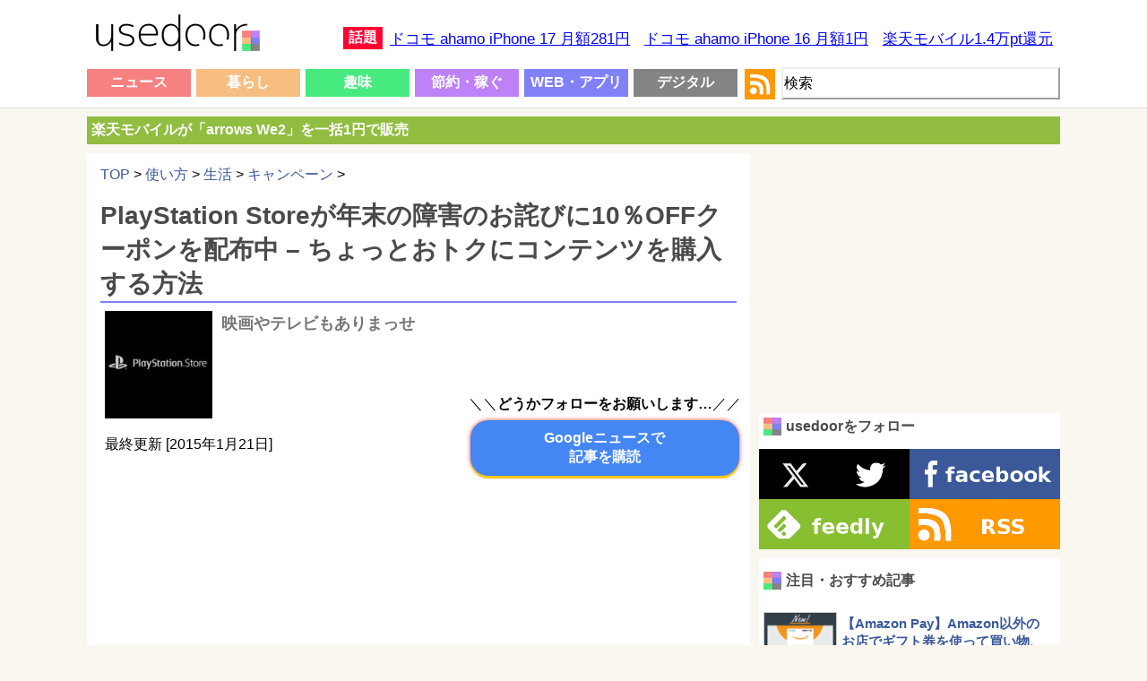

--- FILE ---
content_type: text/html; charset=UTF-8
request_url: https://usedoor.jp/howto/life/campaign/playstation-store-10off-201501/
body_size: 22999
content:

<!DOCTYPE html>
<html xmlns="https://www.w3.org/1999/xhtml" lang="ja">
	<head profile="https://gmpg.org/xfn/11">
		<meta http-equiv="Content-Type" content="text/html; charset=UTF-8" />
		<meta name="distribution" content="global" />
		
		<meta name="robots" content="follow, all" />
		<meta name="keywords" content="usedoor,ニュース,使い方,方法,設定" />
		<link rel="alternate" type="application/rss+xml" title="RSS" href="https://usedoor.jp?feed=rss2" />
		<title>PlayStation Storeが年末の障害のお詫びに10％OFFクーポンを配布中 &#8211; ちょっとおトクにコンテンツを購入する方法 - usedoor</title>
		<meta name="description" content="PlayStation Storeの期間限定クーポンコードをゲットする方法です。ソニーが年末に発生した「PSN」への接続障害のお詫びとしてSony Entertainment Network（SEN）で使える期間限定の「カート割引クーポン」を配" />
		<meta name="generator" content="WordPress 6.4.1" />
		<link rel="alternate" type="application/rss+xml" title="RSS 2.0" href="https://usedoor.jp/feed/" />
		<link rel="alternate" type="text/xml" title="RSS .92" href="https://usedoor.jp/feed/rss/" />
		<link rel="alternate" type="application/atom+xml" title="Atom 0.3" href="https://usedoor.jp/feed/atom/" />
		<link rel="pingback" href="https://usedoor.jp/xmlrpc.php" />
			<link rel='archives' title='2026年1月' href='https://usedoor.jp/2026/01/' />
	<link rel='archives' title='2025年12月' href='https://usedoor.jp/2025/12/' />
	<link rel='archives' title='2025年11月' href='https://usedoor.jp/2025/11/' />
	<link rel='archives' title='2025年10月' href='https://usedoor.jp/2025/10/' />
	<link rel='archives' title='2025年9月' href='https://usedoor.jp/2025/09/' />
	<link rel='archives' title='2025年8月' href='https://usedoor.jp/2025/08/' />
	<link rel='archives' title='2025年7月' href='https://usedoor.jp/2025/07/' />
	<link rel='archives' title='2025年6月' href='https://usedoor.jp/2025/06/' />
	<link rel='archives' title='2025年5月' href='https://usedoor.jp/2025/05/' />
	<link rel='archives' title='2025年4月' href='https://usedoor.jp/2025/04/' />
	<link rel='archives' title='2025年3月' href='https://usedoor.jp/2025/03/' />
	<link rel='archives' title='2025年2月' href='https://usedoor.jp/2025/02/' />
	<link rel='archives' title='2025年1月' href='https://usedoor.jp/2025/01/' />
	<link rel='archives' title='2024年12月' href='https://usedoor.jp/2024/12/' />
	<link rel='archives' title='2024年11月' href='https://usedoor.jp/2024/11/' />
	<link rel='archives' title='2024年10月' href='https://usedoor.jp/2024/10/' />
	<link rel='archives' title='2024年9月' href='https://usedoor.jp/2024/09/' />
	<link rel='archives' title='2024年8月' href='https://usedoor.jp/2024/08/' />
	<link rel='archives' title='2024年7月' href='https://usedoor.jp/2024/07/' />
	<link rel='archives' title='2024年6月' href='https://usedoor.jp/2024/06/' />
	<link rel='archives' title='2024年5月' href='https://usedoor.jp/2024/05/' />
	<link rel='archives' title='2024年4月' href='https://usedoor.jp/2024/04/' />
	<link rel='archives' title='2024年3月' href='https://usedoor.jp/2024/03/' />
	<link rel='archives' title='2024年2月' href='https://usedoor.jp/2024/02/' />
	<link rel='archives' title='2024年1月' href='https://usedoor.jp/2024/01/' />
	<link rel='archives' title='2023年12月' href='https://usedoor.jp/2023/12/' />
	<link rel='archives' title='2023年11月' href='https://usedoor.jp/2023/11/' />
	<link rel='archives' title='2023年10月' href='https://usedoor.jp/2023/10/' />
	<link rel='archives' title='2023年9月' href='https://usedoor.jp/2023/09/' />
	<link rel='archives' title='2023年8月' href='https://usedoor.jp/2023/08/' />
	<link rel='archives' title='2023年7月' href='https://usedoor.jp/2023/07/' />
	<link rel='archives' title='2023年6月' href='https://usedoor.jp/2023/06/' />
	<link rel='archives' title='2023年5月' href='https://usedoor.jp/2023/05/' />
	<link rel='archives' title='2023年4月' href='https://usedoor.jp/2023/04/' />
	<link rel='archives' title='2023年3月' href='https://usedoor.jp/2023/03/' />
	<link rel='archives' title='2023年2月' href='https://usedoor.jp/2023/02/' />
	<link rel='archives' title='2023年1月' href='https://usedoor.jp/2023/01/' />
	<link rel='archives' title='2022年12月' href='https://usedoor.jp/2022/12/' />
	<link rel='archives' title='2022年11月' href='https://usedoor.jp/2022/11/' />
	<link rel='archives' title='2022年10月' href='https://usedoor.jp/2022/10/' />
	<link rel='archives' title='2022年9月' href='https://usedoor.jp/2022/09/' />
	<link rel='archives' title='2022年8月' href='https://usedoor.jp/2022/08/' />
	<link rel='archives' title='2022年7月' href='https://usedoor.jp/2022/07/' />
	<link rel='archives' title='2022年6月' href='https://usedoor.jp/2022/06/' />
	<link rel='archives' title='2022年5月' href='https://usedoor.jp/2022/05/' />
	<link rel='archives' title='2022年4月' href='https://usedoor.jp/2022/04/' />
	<link rel='archives' title='2022年3月' href='https://usedoor.jp/2022/03/' />
	<link rel='archives' title='2022年2月' href='https://usedoor.jp/2022/02/' />
	<link rel='archives' title='2022年1月' href='https://usedoor.jp/2022/01/' />
	<link rel='archives' title='2021年12月' href='https://usedoor.jp/2021/12/' />
	<link rel='archives' title='2021年11月' href='https://usedoor.jp/2021/11/' />
	<link rel='archives' title='2021年10月' href='https://usedoor.jp/2021/10/' />
	<link rel='archives' title='2021年9月' href='https://usedoor.jp/2021/09/' />
	<link rel='archives' title='2021年8月' href='https://usedoor.jp/2021/08/' />
	<link rel='archives' title='2021年7月' href='https://usedoor.jp/2021/07/' />
	<link rel='archives' title='2021年6月' href='https://usedoor.jp/2021/06/' />
	<link rel='archives' title='2021年5月' href='https://usedoor.jp/2021/05/' />
	<link rel='archives' title='2021年4月' href='https://usedoor.jp/2021/04/' />
	<link rel='archives' title='2021年3月' href='https://usedoor.jp/2021/03/' />
	<link rel='archives' title='2021年2月' href='https://usedoor.jp/2021/02/' />
	<link rel='archives' title='2021年1月' href='https://usedoor.jp/2021/01/' />
	<link rel='archives' title='2020年12月' href='https://usedoor.jp/2020/12/' />
	<link rel='archives' title='2020年11月' href='https://usedoor.jp/2020/11/' />
	<link rel='archives' title='2020年10月' href='https://usedoor.jp/2020/10/' />
	<link rel='archives' title='2020年9月' href='https://usedoor.jp/2020/09/' />
	<link rel='archives' title='2020年8月' href='https://usedoor.jp/2020/08/' />
	<link rel='archives' title='2020年7月' href='https://usedoor.jp/2020/07/' />
	<link rel='archives' title='2020年6月' href='https://usedoor.jp/2020/06/' />
	<link rel='archives' title='2020年5月' href='https://usedoor.jp/2020/05/' />
	<link rel='archives' title='2020年4月' href='https://usedoor.jp/2020/04/' />
	<link rel='archives' title='2020年3月' href='https://usedoor.jp/2020/03/' />
	<link rel='archives' title='2020年2月' href='https://usedoor.jp/2020/02/' />
	<link rel='archives' title='2020年1月' href='https://usedoor.jp/2020/01/' />
	<link rel='archives' title='2019年12月' href='https://usedoor.jp/2019/12/' />
	<link rel='archives' title='2019年11月' href='https://usedoor.jp/2019/11/' />
	<link rel='archives' title='2019年10月' href='https://usedoor.jp/2019/10/' />
	<link rel='archives' title='2019年9月' href='https://usedoor.jp/2019/09/' />
	<link rel='archives' title='2019年8月' href='https://usedoor.jp/2019/08/' />
	<link rel='archives' title='2019年7月' href='https://usedoor.jp/2019/07/' />
	<link rel='archives' title='2019年6月' href='https://usedoor.jp/2019/06/' />
	<link rel='archives' title='2019年5月' href='https://usedoor.jp/2019/05/' />
	<link rel='archives' title='2019年4月' href='https://usedoor.jp/2019/04/' />
	<link rel='archives' title='2019年3月' href='https://usedoor.jp/2019/03/' />
	<link rel='archives' title='2019年2月' href='https://usedoor.jp/2019/02/' />
	<link rel='archives' title='2019年1月' href='https://usedoor.jp/2019/01/' />
	<link rel='archives' title='2018年12月' href='https://usedoor.jp/2018/12/' />
	<link rel='archives' title='2018年11月' href='https://usedoor.jp/2018/11/' />
	<link rel='archives' title='2018年10月' href='https://usedoor.jp/2018/10/' />
	<link rel='archives' title='2018年9月' href='https://usedoor.jp/2018/09/' />
	<link rel='archives' title='2018年8月' href='https://usedoor.jp/2018/08/' />
	<link rel='archives' title='2018年7月' href='https://usedoor.jp/2018/07/' />
	<link rel='archives' title='2018年6月' href='https://usedoor.jp/2018/06/' />
	<link rel='archives' title='2018年5月' href='https://usedoor.jp/2018/05/' />
	<link rel='archives' title='2018年4月' href='https://usedoor.jp/2018/04/' />
	<link rel='archives' title='2018年3月' href='https://usedoor.jp/2018/03/' />
	<link rel='archives' title='2018年2月' href='https://usedoor.jp/2018/02/' />
	<link rel='archives' title='2018年1月' href='https://usedoor.jp/2018/01/' />
	<link rel='archives' title='2017年12月' href='https://usedoor.jp/2017/12/' />
	<link rel='archives' title='2017年11月' href='https://usedoor.jp/2017/11/' />
	<link rel='archives' title='2017年10月' href='https://usedoor.jp/2017/10/' />
	<link rel='archives' title='2017年9月' href='https://usedoor.jp/2017/09/' />
	<link rel='archives' title='2017年8月' href='https://usedoor.jp/2017/08/' />
	<link rel='archives' title='2017年7月' href='https://usedoor.jp/2017/07/' />
	<link rel='archives' title='2017年6月' href='https://usedoor.jp/2017/06/' />
	<link rel='archives' title='2017年5月' href='https://usedoor.jp/2017/05/' />
	<link rel='archives' title='2017年4月' href='https://usedoor.jp/2017/04/' />
	<link rel='archives' title='2017年3月' href='https://usedoor.jp/2017/03/' />
	<link rel='archives' title='2017年2月' href='https://usedoor.jp/2017/02/' />
	<link rel='archives' title='2017年1月' href='https://usedoor.jp/2017/01/' />
	<link rel='archives' title='2016年12月' href='https://usedoor.jp/2016/12/' />
	<link rel='archives' title='2016年11月' href='https://usedoor.jp/2016/11/' />
	<link rel='archives' title='2016年10月' href='https://usedoor.jp/2016/10/' />
	<link rel='archives' title='2016年9月' href='https://usedoor.jp/2016/09/' />
	<link rel='archives' title='2016年8月' href='https://usedoor.jp/2016/08/' />
	<link rel='archives' title='2016年7月' href='https://usedoor.jp/2016/07/' />
	<link rel='archives' title='2016年6月' href='https://usedoor.jp/2016/06/' />
	<link rel='archives' title='2016年5月' href='https://usedoor.jp/2016/05/' />
	<link rel='archives' title='2016年4月' href='https://usedoor.jp/2016/04/' />
	<link rel='archives' title='2016年3月' href='https://usedoor.jp/2016/03/' />
	<link rel='archives' title='2016年2月' href='https://usedoor.jp/2016/02/' />
	<link rel='archives' title='2016年1月' href='https://usedoor.jp/2016/01/' />
	<link rel='archives' title='2015年12月' href='https://usedoor.jp/2015/12/' />
	<link rel='archives' title='2015年11月' href='https://usedoor.jp/2015/11/' />
	<link rel='archives' title='2015年10月' href='https://usedoor.jp/2015/10/' />
	<link rel='archives' title='2015年9月' href='https://usedoor.jp/2015/09/' />
	<link rel='archives' title='2015年8月' href='https://usedoor.jp/2015/08/' />
	<link rel='archives' title='2015年7月' href='https://usedoor.jp/2015/07/' />
	<link rel='archives' title='2015年6月' href='https://usedoor.jp/2015/06/' />
	<link rel='archives' title='2015年5月' href='https://usedoor.jp/2015/05/' />
	<link rel='archives' title='2015年4月' href='https://usedoor.jp/2015/04/' />
	<link rel='archives' title='2015年3月' href='https://usedoor.jp/2015/03/' />
	<link rel='archives' title='2015年2月' href='https://usedoor.jp/2015/02/' />
	<link rel='archives' title='2015年1月' href='https://usedoor.jp/2015/01/' />
	<link rel='archives' title='2014年12月' href='https://usedoor.jp/2014/12/' />
	<link rel='archives' title='2014年11月' href='https://usedoor.jp/2014/11/' />
	<link rel='archives' title='2014年10月' href='https://usedoor.jp/2014/10/' />
	<link rel='archives' title='2014年9月' href='https://usedoor.jp/2014/09/' />
	<link rel='archives' title='2014年8月' href='https://usedoor.jp/2014/08/' />
	<link rel='archives' title='2014年7月' href='https://usedoor.jp/2014/07/' />
	<link rel='archives' title='2014年6月' href='https://usedoor.jp/2014/06/' />
	<link rel='archives' title='2014年5月' href='https://usedoor.jp/2014/05/' />
	<link rel='archives' title='2014年4月' href='https://usedoor.jp/2014/04/' />
	<link rel='archives' title='2014年3月' href='https://usedoor.jp/2014/03/' />
	<link rel='archives' title='2014年2月' href='https://usedoor.jp/2014/02/' />
	<link rel='archives' title='2014年1月' href='https://usedoor.jp/2014/01/' />
	<link rel='archives' title='2013年12月' href='https://usedoor.jp/2013/12/' />
	<link rel='archives' title='2013年11月' href='https://usedoor.jp/2013/11/' />
	<link rel='archives' title='2013年10月' href='https://usedoor.jp/2013/10/' />
	<link rel='archives' title='2013年9月' href='https://usedoor.jp/2013/09/' />
				<meta name='robots' content='max-image-preview:large' />
<link rel='dns-prefetch' href='//ajax.googleapis.com' />
<script type="text/javascript">
/* <![CDATA[ */
window._wpemojiSettings = {"baseUrl":"https:\/\/s.w.org\/images\/core\/emoji\/14.0.0\/72x72\/","ext":".png","svgUrl":"https:\/\/s.w.org\/images\/core\/emoji\/14.0.0\/svg\/","svgExt":".svg","source":{"concatemoji":"https:\/\/usedoor.jp\/wp-includes\/js\/wp-emoji-release.min.js?ver=6.4.1"}};
/*! This file is auto-generated */
!function(i,n){var o,s,e;function c(e){try{var t={supportTests:e,timestamp:(new Date).valueOf()};sessionStorage.setItem(o,JSON.stringify(t))}catch(e){}}function p(e,t,n){e.clearRect(0,0,e.canvas.width,e.canvas.height),e.fillText(t,0,0);var t=new Uint32Array(e.getImageData(0,0,e.canvas.width,e.canvas.height).data),r=(e.clearRect(0,0,e.canvas.width,e.canvas.height),e.fillText(n,0,0),new Uint32Array(e.getImageData(0,0,e.canvas.width,e.canvas.height).data));return t.every(function(e,t){return e===r[t]})}function u(e,t,n){switch(t){case"flag":return n(e,"\ud83c\udff3\ufe0f\u200d\u26a7\ufe0f","\ud83c\udff3\ufe0f\u200b\u26a7\ufe0f")?!1:!n(e,"\ud83c\uddfa\ud83c\uddf3","\ud83c\uddfa\u200b\ud83c\uddf3")&&!n(e,"\ud83c\udff4\udb40\udc67\udb40\udc62\udb40\udc65\udb40\udc6e\udb40\udc67\udb40\udc7f","\ud83c\udff4\u200b\udb40\udc67\u200b\udb40\udc62\u200b\udb40\udc65\u200b\udb40\udc6e\u200b\udb40\udc67\u200b\udb40\udc7f");case"emoji":return!n(e,"\ud83e\udef1\ud83c\udffb\u200d\ud83e\udef2\ud83c\udfff","\ud83e\udef1\ud83c\udffb\u200b\ud83e\udef2\ud83c\udfff")}return!1}function f(e,t,n){var r="undefined"!=typeof WorkerGlobalScope&&self instanceof WorkerGlobalScope?new OffscreenCanvas(300,150):i.createElement("canvas"),a=r.getContext("2d",{willReadFrequently:!0}),o=(a.textBaseline="top",a.font="600 32px Arial",{});return e.forEach(function(e){o[e]=t(a,e,n)}),o}function t(e){var t=i.createElement("script");t.src=e,t.defer=!0,i.head.appendChild(t)}"undefined"!=typeof Promise&&(o="wpEmojiSettingsSupports",s=["flag","emoji"],n.supports={everything:!0,everythingExceptFlag:!0},e=new Promise(function(e){i.addEventListener("DOMContentLoaded",e,{once:!0})}),new Promise(function(t){var n=function(){try{var e=JSON.parse(sessionStorage.getItem(o));if("object"==typeof e&&"number"==typeof e.timestamp&&(new Date).valueOf()<e.timestamp+604800&&"object"==typeof e.supportTests)return e.supportTests}catch(e){}return null}();if(!n){if("undefined"!=typeof Worker&&"undefined"!=typeof OffscreenCanvas&&"undefined"!=typeof URL&&URL.createObjectURL&&"undefined"!=typeof Blob)try{var e="postMessage("+f.toString()+"("+[JSON.stringify(s),u.toString(),p.toString()].join(",")+"));",r=new Blob([e],{type:"text/javascript"}),a=new Worker(URL.createObjectURL(r),{name:"wpTestEmojiSupports"});return void(a.onmessage=function(e){c(n=e.data),a.terminate(),t(n)})}catch(e){}c(n=f(s,u,p))}t(n)}).then(function(e){for(var t in e)n.supports[t]=e[t],n.supports.everything=n.supports.everything&&n.supports[t],"flag"!==t&&(n.supports.everythingExceptFlag=n.supports.everythingExceptFlag&&n.supports[t]);n.supports.everythingExceptFlag=n.supports.everythingExceptFlag&&!n.supports.flag,n.DOMReady=!1,n.readyCallback=function(){n.DOMReady=!0}}).then(function(){return e}).then(function(){var e;n.supports.everything||(n.readyCallback(),(e=n.source||{}).concatemoji?t(e.concatemoji):e.wpemoji&&e.twemoji&&(t(e.twemoji),t(e.wpemoji)))}))}((window,document),window._wpemojiSettings);
/* ]]> */
</script>
<style id='wp-emoji-styles-inline-css' type='text/css'>

	img.wp-smiley, img.emoji {
		display: inline !important;
		border: none !important;
		box-shadow: none !important;
		height: 1em !important;
		width: 1em !important;
		margin: 0 0.07em !important;
		vertical-align: -0.1em !important;
		background: none !important;
		padding: 0 !important;
	}
</style>
<link rel='stylesheet' id='wp-block-library-css' href='https://usedoor.jp/wp-includes/css/dist/block-library/style.min.css?ver=6.4.1' type='text/css' media='all' />
<style id='classic-theme-styles-inline-css' type='text/css'>
/*! This file is auto-generated */
.wp-block-button__link{color:#fff;background-color:#32373c;border-radius:9999px;box-shadow:none;text-decoration:none;padding:calc(.667em + 2px) calc(1.333em + 2px);font-size:1.125em}.wp-block-file__button{background:#32373c;color:#fff;text-decoration:none}
</style>
<style id='global-styles-inline-css' type='text/css'>
body{--wp--preset--color--black: #000000;--wp--preset--color--cyan-bluish-gray: #abb8c3;--wp--preset--color--white: #ffffff;--wp--preset--color--pale-pink: #f78da7;--wp--preset--color--vivid-red: #cf2e2e;--wp--preset--color--luminous-vivid-orange: #ff6900;--wp--preset--color--luminous-vivid-amber: #fcb900;--wp--preset--color--light-green-cyan: #7bdcb5;--wp--preset--color--vivid-green-cyan: #00d084;--wp--preset--color--pale-cyan-blue: #8ed1fc;--wp--preset--color--vivid-cyan-blue: #0693e3;--wp--preset--color--vivid-purple: #9b51e0;--wp--preset--gradient--vivid-cyan-blue-to-vivid-purple: linear-gradient(135deg,rgba(6,147,227,1) 0%,rgb(155,81,224) 100%);--wp--preset--gradient--light-green-cyan-to-vivid-green-cyan: linear-gradient(135deg,rgb(122,220,180) 0%,rgb(0,208,130) 100%);--wp--preset--gradient--luminous-vivid-amber-to-luminous-vivid-orange: linear-gradient(135deg,rgba(252,185,0,1) 0%,rgba(255,105,0,1) 100%);--wp--preset--gradient--luminous-vivid-orange-to-vivid-red: linear-gradient(135deg,rgba(255,105,0,1) 0%,rgb(207,46,46) 100%);--wp--preset--gradient--very-light-gray-to-cyan-bluish-gray: linear-gradient(135deg,rgb(238,238,238) 0%,rgb(169,184,195) 100%);--wp--preset--gradient--cool-to-warm-spectrum: linear-gradient(135deg,rgb(74,234,220) 0%,rgb(151,120,209) 20%,rgb(207,42,186) 40%,rgb(238,44,130) 60%,rgb(251,105,98) 80%,rgb(254,248,76) 100%);--wp--preset--gradient--blush-light-purple: linear-gradient(135deg,rgb(255,206,236) 0%,rgb(152,150,240) 100%);--wp--preset--gradient--blush-bordeaux: linear-gradient(135deg,rgb(254,205,165) 0%,rgb(254,45,45) 50%,rgb(107,0,62) 100%);--wp--preset--gradient--luminous-dusk: linear-gradient(135deg,rgb(255,203,112) 0%,rgb(199,81,192) 50%,rgb(65,88,208) 100%);--wp--preset--gradient--pale-ocean: linear-gradient(135deg,rgb(255,245,203) 0%,rgb(182,227,212) 50%,rgb(51,167,181) 100%);--wp--preset--gradient--electric-grass: linear-gradient(135deg,rgb(202,248,128) 0%,rgb(113,206,126) 100%);--wp--preset--gradient--midnight: linear-gradient(135deg,rgb(2,3,129) 0%,rgb(40,116,252) 100%);--wp--preset--font-size--small: 13px;--wp--preset--font-size--medium: 20px;--wp--preset--font-size--large: 36px;--wp--preset--font-size--x-large: 42px;--wp--preset--spacing--20: 0.44rem;--wp--preset--spacing--30: 0.67rem;--wp--preset--spacing--40: 1rem;--wp--preset--spacing--50: 1.5rem;--wp--preset--spacing--60: 2.25rem;--wp--preset--spacing--70: 3.38rem;--wp--preset--spacing--80: 5.06rem;--wp--preset--shadow--natural: 6px 6px 9px rgba(0, 0, 0, 0.2);--wp--preset--shadow--deep: 12px 12px 50px rgba(0, 0, 0, 0.4);--wp--preset--shadow--sharp: 6px 6px 0px rgba(0, 0, 0, 0.2);--wp--preset--shadow--outlined: 6px 6px 0px -3px rgba(255, 255, 255, 1), 6px 6px rgba(0, 0, 0, 1);--wp--preset--shadow--crisp: 6px 6px 0px rgba(0, 0, 0, 1);}:where(.is-layout-flex){gap: 0.5em;}:where(.is-layout-grid){gap: 0.5em;}body .is-layout-flow > .alignleft{float: left;margin-inline-start: 0;margin-inline-end: 2em;}body .is-layout-flow > .alignright{float: right;margin-inline-start: 2em;margin-inline-end: 0;}body .is-layout-flow > .aligncenter{margin-left: auto !important;margin-right: auto !important;}body .is-layout-constrained > .alignleft{float: left;margin-inline-start: 0;margin-inline-end: 2em;}body .is-layout-constrained > .alignright{float: right;margin-inline-start: 2em;margin-inline-end: 0;}body .is-layout-constrained > .aligncenter{margin-left: auto !important;margin-right: auto !important;}body .is-layout-constrained > :where(:not(.alignleft):not(.alignright):not(.alignfull)){max-width: var(--wp--style--global--content-size);margin-left: auto !important;margin-right: auto !important;}body .is-layout-constrained > .alignwide{max-width: var(--wp--style--global--wide-size);}body .is-layout-flex{display: flex;}body .is-layout-flex{flex-wrap: wrap;align-items: center;}body .is-layout-flex > *{margin: 0;}body .is-layout-grid{display: grid;}body .is-layout-grid > *{margin: 0;}:where(.wp-block-columns.is-layout-flex){gap: 2em;}:where(.wp-block-columns.is-layout-grid){gap: 2em;}:where(.wp-block-post-template.is-layout-flex){gap: 1.25em;}:where(.wp-block-post-template.is-layout-grid){gap: 1.25em;}.has-black-color{color: var(--wp--preset--color--black) !important;}.has-cyan-bluish-gray-color{color: var(--wp--preset--color--cyan-bluish-gray) !important;}.has-white-color{color: var(--wp--preset--color--white) !important;}.has-pale-pink-color{color: var(--wp--preset--color--pale-pink) !important;}.has-vivid-red-color{color: var(--wp--preset--color--vivid-red) !important;}.has-luminous-vivid-orange-color{color: var(--wp--preset--color--luminous-vivid-orange) !important;}.has-luminous-vivid-amber-color{color: var(--wp--preset--color--luminous-vivid-amber) !important;}.has-light-green-cyan-color{color: var(--wp--preset--color--light-green-cyan) !important;}.has-vivid-green-cyan-color{color: var(--wp--preset--color--vivid-green-cyan) !important;}.has-pale-cyan-blue-color{color: var(--wp--preset--color--pale-cyan-blue) !important;}.has-vivid-cyan-blue-color{color: var(--wp--preset--color--vivid-cyan-blue) !important;}.has-vivid-purple-color{color: var(--wp--preset--color--vivid-purple) !important;}.has-black-background-color{background-color: var(--wp--preset--color--black) !important;}.has-cyan-bluish-gray-background-color{background-color: var(--wp--preset--color--cyan-bluish-gray) !important;}.has-white-background-color{background-color: var(--wp--preset--color--white) !important;}.has-pale-pink-background-color{background-color: var(--wp--preset--color--pale-pink) !important;}.has-vivid-red-background-color{background-color: var(--wp--preset--color--vivid-red) !important;}.has-luminous-vivid-orange-background-color{background-color: var(--wp--preset--color--luminous-vivid-orange) !important;}.has-luminous-vivid-amber-background-color{background-color: var(--wp--preset--color--luminous-vivid-amber) !important;}.has-light-green-cyan-background-color{background-color: var(--wp--preset--color--light-green-cyan) !important;}.has-vivid-green-cyan-background-color{background-color: var(--wp--preset--color--vivid-green-cyan) !important;}.has-pale-cyan-blue-background-color{background-color: var(--wp--preset--color--pale-cyan-blue) !important;}.has-vivid-cyan-blue-background-color{background-color: var(--wp--preset--color--vivid-cyan-blue) !important;}.has-vivid-purple-background-color{background-color: var(--wp--preset--color--vivid-purple) !important;}.has-black-border-color{border-color: var(--wp--preset--color--black) !important;}.has-cyan-bluish-gray-border-color{border-color: var(--wp--preset--color--cyan-bluish-gray) !important;}.has-white-border-color{border-color: var(--wp--preset--color--white) !important;}.has-pale-pink-border-color{border-color: var(--wp--preset--color--pale-pink) !important;}.has-vivid-red-border-color{border-color: var(--wp--preset--color--vivid-red) !important;}.has-luminous-vivid-orange-border-color{border-color: var(--wp--preset--color--luminous-vivid-orange) !important;}.has-luminous-vivid-amber-border-color{border-color: var(--wp--preset--color--luminous-vivid-amber) !important;}.has-light-green-cyan-border-color{border-color: var(--wp--preset--color--light-green-cyan) !important;}.has-vivid-green-cyan-border-color{border-color: var(--wp--preset--color--vivid-green-cyan) !important;}.has-pale-cyan-blue-border-color{border-color: var(--wp--preset--color--pale-cyan-blue) !important;}.has-vivid-cyan-blue-border-color{border-color: var(--wp--preset--color--vivid-cyan-blue) !important;}.has-vivid-purple-border-color{border-color: var(--wp--preset--color--vivid-purple) !important;}.has-vivid-cyan-blue-to-vivid-purple-gradient-background{background: var(--wp--preset--gradient--vivid-cyan-blue-to-vivid-purple) !important;}.has-light-green-cyan-to-vivid-green-cyan-gradient-background{background: var(--wp--preset--gradient--light-green-cyan-to-vivid-green-cyan) !important;}.has-luminous-vivid-amber-to-luminous-vivid-orange-gradient-background{background: var(--wp--preset--gradient--luminous-vivid-amber-to-luminous-vivid-orange) !important;}.has-luminous-vivid-orange-to-vivid-red-gradient-background{background: var(--wp--preset--gradient--luminous-vivid-orange-to-vivid-red) !important;}.has-very-light-gray-to-cyan-bluish-gray-gradient-background{background: var(--wp--preset--gradient--very-light-gray-to-cyan-bluish-gray) !important;}.has-cool-to-warm-spectrum-gradient-background{background: var(--wp--preset--gradient--cool-to-warm-spectrum) !important;}.has-blush-light-purple-gradient-background{background: var(--wp--preset--gradient--blush-light-purple) !important;}.has-blush-bordeaux-gradient-background{background: var(--wp--preset--gradient--blush-bordeaux) !important;}.has-luminous-dusk-gradient-background{background: var(--wp--preset--gradient--luminous-dusk) !important;}.has-pale-ocean-gradient-background{background: var(--wp--preset--gradient--pale-ocean) !important;}.has-electric-grass-gradient-background{background: var(--wp--preset--gradient--electric-grass) !important;}.has-midnight-gradient-background{background: var(--wp--preset--gradient--midnight) !important;}.has-small-font-size{font-size: var(--wp--preset--font-size--small) !important;}.has-medium-font-size{font-size: var(--wp--preset--font-size--medium) !important;}.has-large-font-size{font-size: var(--wp--preset--font-size--large) !important;}.has-x-large-font-size{font-size: var(--wp--preset--font-size--x-large) !important;}
.wp-block-navigation a:where(:not(.wp-element-button)){color: inherit;}
:where(.wp-block-post-template.is-layout-flex){gap: 1.25em;}:where(.wp-block-post-template.is-layout-grid){gap: 1.25em;}
:where(.wp-block-columns.is-layout-flex){gap: 2em;}:where(.wp-block-columns.is-layout-grid){gap: 2em;}
.wp-block-pullquote{font-size: 1.5em;line-height: 1.6;}
</style>
<link rel='stylesheet' id='jquery-lazyloadxt-fadein-css-css' href='//usedoor.jp/wp-content/plugins/a3-lazy-load/assets/css/jquery.lazyloadxt.fadein.css?ver=6.4.1' type='text/css' media='all' />
<link rel='stylesheet' id='a3a3_lazy_load-css' href='//usedoor.jp/wp-content/uploads/sass/a3_lazy_load.min.css?ver=1584001335' type='text/css' media='all' />
<link rel="https://api.w.org/" href="https://usedoor.jp/wp-json/" /><link rel="alternate" type="application/json" href="https://usedoor.jp/wp-json/wp/v2/posts/10851" /><link rel="EditURI" type="application/rsd+xml" title="RSD" href="https://usedoor.jp/xmlrpc.php?rsd" />
<meta name="generator" content="WordPress 6.4.1" />
<link rel="canonical" href="https://usedoor.jp/howto/life/campaign/playstation-store-10off-201501/" />
<link rel='shortlink' href='https://usedoor.jp/?p=10851' />
<link rel="alternate" type="application/json+oembed" href="https://usedoor.jp/wp-json/oembed/1.0/embed?url=https%3A%2F%2Fusedoor.jp%2Fhowto%2Flife%2Fcampaign%2Fplaystation-store-10off-201501%2F" />
<link rel="alternate" type="text/xml+oembed" href="https://usedoor.jp/wp-json/oembed/1.0/embed?url=https%3A%2F%2Fusedoor.jp%2Fhowto%2Flife%2Fcampaign%2Fplaystation-store-10off-201501%2F&#038;format=xml" />
<style type="text/css">.recentcomments a{display:inline !important;padding:0 !important;margin:0 !important;}</style>		<meta name="viewport" content="width=1086, user-scalable=yes,">
		<style type="text/css" media="screen">
			<!-- @import url( https://usedoor.jp/wp-content/themes/responsive_style/style.css ); -->
		</style>
		<link rel="shortcut icon" href="https://usedoor.jp/wp-content/themes/responsive_style/favicon.ico" />
		<link rel="apple-touch-icon" href="/apple-touch-icon.png">
		
						<script>
		  (function(i,s,o,g,r,a,m){i['GoogleAnalyticsObject']=r;i[r]=i[r]||function(){
		  (i[r].q=i[r].q||[]).push(arguments)},i[r].l=1*new Date();a=s.createElement(o),
		  m=s.getElementsByTagName(o)[0];a.async=1;a.src=g;m.parentNode.insertBefore(a,m)
		  })(window,document,'script','//www.google-analytics.com/analytics.js','ga');
		  ga('create', 'UA-43242268-5', 'usedoor.jp');
		  ga('require', 'displayfeatures');
		  ga('send', 'pageview');
		</script>
				
				<!-- Google tag (gtag.js) -->
		<script async src="https://www.googletagmanager.com/gtag/js?id=G-X21VDNW27C"></script>
		<script>
		  window.dataLayer = window.dataLayer || [];
		  function gtag(){dataLayer.push(arguments);}
		  gtag('js', new Date());

		  gtag('config', 'G-X21VDNW27C');
		</script>
				
					<script type="text/javascript">
			window._taboola = window._taboola || [];
			_taboola.push({article:'auto'});
			!function (e, f, u, i) {
			if (!document.getElementById(i)){
			e.async = 1;
			e.src = u;
			e.id = i;
			f.parentNode.insertBefore(e, f);
			}
			}(document.createElement('script'),
			document.getElementsByTagName('script')[0],
			'//cdn.taboola.com/libtrc/usedoor/loader.js',
			'tb_loader_script');
			if(window.performance && typeof window.performance.mark == 'function')
			{window.performance.mark('tbl_ic');}
			</script>
				
					<script defer src="https://www.pushcode.jp/dist/js/pushcode.js"></script>
			<link rel="manifest" href="/manifest.json">
			<script>
			window.PushCodeInit = function() {
			  try {
			    if (PushCode && PushCode.isSupport()) {
			      PushCode.init({ domainToken: '6de1e85a62494d0545569fb91c41cb900a86c94df3db93abf239173d365370e0', userid: '' });
			        PushCode.components.openSubscribeDialog();
			    }
			  }
			  catch (err) {
			    console.error(err);
			    if (PushCode) {
			      PushCode.sendError(err);
			    }
			  }
			};
			</script>
				
		
		<meta name="msvalidate.01" content="A92F955B11094015E363E6BC4438F05C" />
		
		<meta property="og:type" content="website" />
		<meta property="og:title" content="PlayStation Storeが年末の障害のお詫びに10％OFFクーポンを配布中 &#8211; ちょっとおトクにコンテンツを購入する方法 - usedoor" />
		<meta property="og:description" content="映画やテレビもありまっせ" />
		<meta property="og:url" content="https://usedoor.jp/howto/life/campaign/playstation-store-10off-201501/" />
		<meta property="og:site_name" content="usedoor" /> 
		<meta property="og:image" content="https://usedoor.jp/wp-content/uploads/2015/01/playstation-store-thum.jpg" />

				<meta name="twitter:card" content="summary_large_image">
		<meta name="twitter:site" content="@usedoor">
		<meta name="twitter:creator" content="@usedoor">
		<meta name="twitter:domain" content="https://usedoor.jp/">
		<meta name="twitter:title" content="PlayStation Storeが年末の障害のお詫びに10％OFFクーポンを配布中 &#8211; ちょっとおトクにコンテンツを購入する方法 - usedoor" />
		<meta name="twitter:description" content="映画やテレビもありまっせ" />
		<meta name="twitter:image" content="https://usedoor.jp/wp-content/uploads/playstation/store-10off-201501/000.jpg" />
						<script async src="https://pagead2.googlesyndication.com/pagead/js/adsbygoogle.js?client=ca-pub-7588938378576496"
     crossorigin="anonymous"></script>
					</head>
	
	<a name="allsitetop"></a>
	<body class="">
		
	<div id="allhead">
		<div id="header">
			<div class="headerleft">
				<a href="https://usedoor.jp" aria-label="usedoorトップに戻る"><span>usedoor</span></a>
			</div>
							<div class="tagpass">
					<ul class="tagsul">
						<li><span>話題</span></li>
						<li><a href="https://usedoor.jp/howto/life/keitai/docomo-ahamo-iphone-17-256gb-281yen/">ドコモ ahamo iPhone 17 月額281円</a></li>
						<li><a href="https://usedoor.jp/howto/life/keitai/docomo-ahamo-iphone-16-128gb-1yen/">ドコモ ahamo iPhone 16 月額1円</a></li>
						<li><a href="https://usedoor.jp/howto/life/campaign/rakuten-mobile-mikitani-shoukai-point-get/">楽天モバイル1.4万pt還元</a></li>
					</ul>
				</div>
				<br class="clear">
					</div>

		<div id="navbar">
						<div class="navbarleft termchild">
				<ul>
					<li class="redpic" style="margin-left: 0;"><a href="https://usedoor.jp/news/">ニュース</a></li>
					<li class="sorange"><a href="https://usedoor.jp/howto/life/">暮らし</a></li>
					<li class="shgreen"><a href="https://usedoor.jp/howto/hobby/">趣味</a></li>
					<li class="myellow"><a href="https://usedoor.jp/howto/money/">節約・稼ぐ</a></li>
					<li class="bweb"><a href="https://usedoor.jp/howto/web/">WEB・アプリ</a></li>
					<li class="dgrey"><a href="https://usedoor.jp/howto/digital/">デジタル</a></li>
					<li style="width:34px;"><a href="https://usedoor.jp/rss-feed/" style="padding:0;"><img src="/wp-content/themes/responsive_style/images/rss-icon-next.png" style="width:34px; height:34px; margin-left:2px;" width="100" height="100" alt="usedoor RSS"></a></li>
				</ul>
			</div>
						
						
			<div class="HedSear">
				<form id="searchform" method="get" action="/index.php">
					<input id="s" type="text" value="検索" name="s" onfocus="if (this.value == '検索') {this.value = '';}" onblur="if (this.value == '') {this.value = '検索';}" aria-label="Search">
				</form>
			</div>
		</div>
	</div>
	
	<div class="headunderclum">
		<div class="headunderclumin" style="background-color:#91BD41; font-weight:bold; color:white !important; ">
			<p><a href="https://usedoor.jp/news/2025-04-25-rakuten-mobile-arrows-we2-1yen/" style="color:white !important; font-weight:bold;" >楽天モバイルが「arrows We2」を一括1円で販売</a></p>
		</div>
	</div><div id="content">
			
	<div id="contentleft">
					<div id="post-10851" class="post post-10851 type-post status-publish format-standard has-post-thumbnail hentry category-campaign tag-playstation-2 tag-playstation-store tag-ps3 tag-ps4 tag-psp tag-sony tag-vita tag-305 tag-352">
								<div class="allcontsntsdivs">
					<div class="contentstop">
						<div class="topstatus">
														<div class="breadcrumb">
								<p>
									<a href="https://usedoor.jp/">TOP</a> >
									<a href="/howto/">使い方</a> &gt; <a href="/howto/life/">生活</a> &gt; <a href="/howto/life/campaign/">キャンペーン</a> &gt; 								</p>
								<h1 class="CntH2 web">PlayStation Storeが年末の障害のお詫びに10％OFFクーポンを配布中 &#8211; ちょっとおトクにコンテンツを購入する方法</h1>
							</div>
							
							<div class="contenttopsub">
								<div class="topsmallimg">
									<img width="120" height="120" src="//usedoor.jp/wp-content/plugins/a3-lazy-load/assets/images/lazy_placeholder.gif" data-lazy-type="image" data-src="https://usedoor.jp/wp-content/uploads/2015/01/playstation-store-thum-150x150.jpg" class="lazy lazy-hidden attachment-120x120 size-120x120 wp-post-image" alt="PlayStation Storeが年末の障害のお詫びに10％OFFクーポンを配布中 &#8211; ちょっとおトクにコンテンツを購入する方法" decoding="async" srcset="" data-srcset="https://usedoor.jp/wp-content/uploads/2015/01/playstation-store-thum-150x150.jpg 150w, https://usedoor.jp/wp-content/uploads/2015/01/playstation-store-thum-50x50.jpg 50w, https://usedoor.jp/wp-content/uploads/2015/01/playstation-store-thum-100x100.jpg 100w, https://usedoor.jp/wp-content/uploads/2015/01/playstation-store-thum-200x200.jpg 200w, https://usedoor.jp/wp-content/uploads/2015/01/playstation-store-thum-300x300.jpg 300w, https://usedoor.jp/wp-content/uploads/2015/01/playstation-store-thum.jpg 387w" sizes="(max-width: 120px) 100vw, 120px" /><noscript><img width="120" height="120" src="https://usedoor.jp/wp-content/uploads/2015/01/playstation-store-thum-150x150.jpg" class="attachment-120x120 size-120x120 wp-post-image" alt="PlayStation Storeが年末の障害のお詫びに10％OFFクーポンを配布中 &#8211; ちょっとおトクにコンテンツを購入する方法" decoding="async" srcset="https://usedoor.jp/wp-content/uploads/2015/01/playstation-store-thum-150x150.jpg 150w, https://usedoor.jp/wp-content/uploads/2015/01/playstation-store-thum-50x50.jpg 50w, https://usedoor.jp/wp-content/uploads/2015/01/playstation-store-thum-100x100.jpg 100w, https://usedoor.jp/wp-content/uploads/2015/01/playstation-store-thum-200x200.jpg 200w, https://usedoor.jp/wp-content/uploads/2015/01/playstation-store-thum-300x300.jpg 300w, https://usedoor.jp/wp-content/uploads/2015/01/playstation-store-thum.jpg 387w" sizes="(max-width: 120px) 100vw, 120px" /></noscript>								</div>
								<div class="topsmalltitle">
																		<h2 class="subtitle">映画やテレビもありまっせ</h2>
																	</div>
								<br class="clear">
																<p class="datedisp topdatedisp2">最終更新 [2015年1月21日]</p>
																								<div class="x_twitter_sideclum">
									<div class="x_twitter_follow_me">
										<p>＼＼<b>どうかフォローをお願いします…</b>／／</p>
										<div class="follow_button_all">
																						<div class="g_news_follow_button">
												<div class="follow_button_side">
													<a href="https://news.google.com/publications/CAAqBwgKMMLk0gswgYDqAw?hl=ja&gl=JP&ceid=JP%3Aja" target="_blank">Googleニュースで<br>記事を購読</a>
												</div>
											</div>
											<br class="clear">
										</div>
									</div>
								</div>
							</div>
							
							<div class="undercontentbox">
								<div class="topBoxAdsRight">
									
		<script async src="https://pagead2.googlesyndication.com/pagead/js/adsbygoogle.js?client=ca-pub-7588938378576496"
		     crossorigin="anonymous"></script>
		<!-- [usedoor] PC �y�L����F�E�z -->
		<ins class="adsbygoogle"
		     style="display:block"
		     data-ad-client="ca-pub-7588938378576496"
		     data-ad-slot="4764446296"
		     data-ad-format="auto"
		     data-full-width-responsive="true"></ins>
		<script>
		     (adsbygoogle = window.adsbygoogle || []).push({});
		</script>
									</div>
								
																<div class="underBoxAds topBoxAdsLeft">

		<script async src="https://pagead2.googlesyndication.com/pagead/js/adsbygoogle.js?client=ca-pub-7588938378576496"
		     crossorigin="anonymous"></script>
		<!-- [usedoor] PC �y�L����F���z -->
		<ins class="adsbygoogle"
		     style="display:block"
		     data-ad-client="ca-pub-7588938378576496"
		     data-ad-slot="5951949366"
		     data-ad-format="auto"
		     data-full-width-responsive="true"></ins>
		<script>
		     (adsbygoogle = window.adsbygoogle || []).push({});
		</script>
									</div>
								<br class="clear">
								
								<div>
								<p class="tagdisp">キーワード：<a href="/tag/playstation-2/">PlayStation</a>, <a href="/tag/playstation-store/">PlayStation Store</a>, <a href="/tag/ps3/">PS3</a>, <a href="/tag/ps4/">PS4</a>, <a href="/tag/psp/">PSP</a>, <a href="/tag/sony/">SONY</a>, <a href="/tag/vita/">Vita</a>, <a href="/tag/%e3%82%aa%e3%83%88%e3%82%af/">オトク</a>, <a href="/tag/%e3%82%af%e3%83%bc%e3%83%9d%e3%83%b3/">クーポン</a>, </p>								</div>
															</div>
						</div>
					</div>
					
																			<p align="center">< この記事をシェア ></p>
				<div class="entrsocial">
					<div class="newflatsocialover">
						<a href="https://twitter.com/share?url=https://usedoor.jp/howto/life/campaign/playstation-store-10off-201501/&text=PlayStation Storeが年末の障害のお詫びに10％OFFクーポンを配布中 &#8211; ちょっとおトクにコンテンツを購入する方法&via=usedoor" target="_blank" rel="nofollow"><img src="/wp-content/themes/responsive_style/images/x-twitter-107-34.png" class="socialoverimg" alt="usedoor Twitterでシェア" width="107" height="34"></a>
					</div>
					<div class="newflatsocialover">
						<a title="facebookでシェアする" href="https://www.facebook.com/sharer.php?u=https://usedoor.jp/howto/life/campaign/playstation-store-10off-201501/&t=PlayStation Storeが年末の障害のお詫びに10％OFFクーポンを配布中 &#8211; ちょっとおトクにコンテンツを購入する方法" target="_blank" rel="nofollow"><img src="/wp-content/themes/responsive_style/images/facebook-107-34.png" class="socialoverimg" alt="usedoor facebookでシェア" width="107" height="34"></a>
					</div>
					<div class="newflatsocialover">
						<a href="http://b.hatena.ne.jp/append?https://usedoor.jp/howto/life/campaign/playstation-store-10off-201501/" target="_blank" rel="nofollow"><img src="/wp-content/themes/responsive_style/images/hatena-107-34.png" class="socialoverimg" alt="usedoor はてなブックマークに保存" width="107" height="34"></a>
					</div>
					<div class="newflatsocialover">
						<a href="https://getpocket.com/edit?url=https://usedoor.jp/howto/life/campaign/playstation-store-10off-201501/&title=PlayStation Storeが年末の障害のお詫びに10％OFFクーポンを配布中 &#8211; ちょっとおトクにコンテンツを購入する方法" target="_blank" rel="nofollow"><img src="/wp-content/themes/responsive_style/images/pocket-107-34.png" class="socialoverimg" alt="usedoor Pocketに保存" width="107" height="34"></a>
					</div>
					
					<div class="newflatsocialover">
						<a href="https://line.me/R/msg/text/?PlayStation Storeが年末の障害のお詫びに10％OFFクーポンを配布中 &#8211; ちょっとおトクにコンテンツを購入する方法%0D%0Ahttps://usedoor.jp/howto/life/campaign/playstation-store-10off-201501/" target="_blank" rel="nofollow"><img src="/wp-content/themes/responsive_style/images/line-icon-button-107-34.png" class="socialoverimg" alt="usedoor LINEでシェア" width="107" height="34"></a>
					</div>
					
					<div class="newflatsocialover">
						<a href="https://feedly.com/i/subscription/feed%2Fhttps%3A%2F%2Fusedoor.jp%2Ffeed%2F" target="_blank" rel="nofollow"><img src="/wp-content/themes/responsive_style/images/freedly-107-34.png" class="socialoverimg" alt="usedoor feedly" width="107" height="34"></a>
					</div>
					<br class="clear">
				</div>										<br class="clear">
					
										<div class="thecontents">
						<main>
														<p>
<p>
PlayStation Storeの期間限定クーポンコードをゲットする方法です。<br />
</p>
<img class="lazy lazy-hidden" fetchpriority="high" decoding="async" width="730" height="460" src="//usedoor.jp/wp-content/plugins/a3-lazy-load/assets/images/lazy_placeholder.gif" data-lazy-type="image" data-src="https://usedoor.jp/wp-content/uploads/playstation/store-10off-201501/000.jpg"><noscript><img fetchpriority="high" decoding="async" width="730" height="460" src="https://usedoor.jp/wp-content/uploads/playstation/store-10off-201501/000.jpg"></noscript>
<p>
ソニーが年末に発生した「PSN」への接続障害のお詫びとしてSony Entertainment Network（SEN）で使える期間限定の「カート割引クーポン」を配っています。<br />
内容は<b>PlayStationStoreの各コンテンツが10%割引になる</b>というものです。<br />
<br />
PlayStationStoreはゲームだけじゃなく映画やテレビ番組なんかもあるのでちょっとオトクなクーポンですよー。<br />
ゲームやらない人もぜひぜひ。<br />
<br />
</p>
<div class="ad280"><script async src="https://pagead2.googlesyndication.com/pagead/js/adsbygoogle.js?client=ca-pub-7588938378576496" crossorigin="anonymous"></script><ins class="adsbygoogle" style="display:block" data-ad-client="ca-pub-7588938378576496" data-ad-slot="9936748566" data-ad-format="auto" data-full-width-responsive="true"></ins><script>(adsbygoogle = window.adsbygoogle || []).push({});</script></div>
<br />
<h3>PlayStation Store期間限定クーポンコード 概要</h3>
<img decoding="async" width="800" height="462" src="//usedoor.jp/wp-content/plugins/a3-lazy-load/assets/images/lazy_placeholder.gif" data-lazy-type="image" data-src="https://usedoor.jp/wp-content/uploads/playstation/store-10off-201501/001.jpg" class="lazy lazy-hidden halfB"><noscript><img decoding="async" width="800" height="462" src="https://usedoor.jp/wp-content/uploads/playstation/store-10off-201501/001.jpg" class="halfB"></noscript>
<p>
クーポン：カート割引クーポン<br />
内容：PlayStationStoreの各コンテンツが10%割引<br />
期間：1/23（金）10:00～1/25（日）23:59:59<br />
回数：1アカウントあたり1回<br />
対象：PS4、PS3、WEB（※Vita、PSPは非対象）<br />
備考：日本国内限定<br />
<br />
</p>
<h3>クーポンコードの使い方</h3>
<p>
PlayStation Storeで登録しているメールアドレスにソニーからメールが届いています。<br />
その中にクーポンコードが記載されています。<br />
<br />
これをチェックします。<br />
<br />
↓はメールまんまです。<br />
真ん中くらいの「*********」となっているところがクーポンコードです。<br />
</p>
<backquote><p>***************************************************<br />
&#8220;PSN&#8221;/Sony Entertainment Networkをお使いの皆様へ<br />
***************************************************<br />
本メールは重要なお知らせとなりますため、<br />
「配信メールの設定」を「希望しない」と設定されているお客様にもお送りしています。<br />
<br />
平素より&#8221;PSN&#8221;/Sony Entertainment Network（SEN）をご利用いただき誠にありがとうございます。<br />
<br />
2014年12月25日以降発生した&#8221;PSN&#8221;への接続障害につきまして、お客様にご迷惑をおかけしたお詫びと、復旧をお待ちいただいたことに対する感謝の気持ちとして、&#8221;PlayStation Store&#8221;でお買い物をされる際に10%のディスカウントが適用される「カート割引クーポン」を、ご提供させていただきます。<br />
本クーポンは、2015年1月23日(金)から1月25日(日)までの3日間、お一人様1回限り有効です。<br />
<br />
なお、&#8221;PlayStation Plus&#8221;にご加入いただいていたお客様の利用期間延長につきましては、<br />
SENアカウントに登録されているメールアドレスへ別途ご案内いたします。<br />
※2015年1月2日に「ディスカウントコード」という名称にてご案内いたしておりますが、日本においては「カート割引クーポン」としてご提供いたします。<br />
<br />
【&#8221;PlayStation Store&#8221;専用カート割引クーポン】<br />
&#8212;&#8212;&#8212;&#8212;&#8212;&#8212;&#8211;<br />
**********<b style="color:red;">←コレがコード</b><br />
&#8212;&#8212;&#8212;&#8212;&#8212;&#8212;&#8211;<br />
コード使用期限：2015年1月23日(金)0時00分から1月25日(日)23時59分の間に決済いただく場合にのみご利用いただけます。<br />
<br />
【カート割引クーポンにつきまして】<br />
ご利用いただくことで、&#8221;PlayStationStore&#8221;でご購入時に、カートに入っている各コンテンツに10%の割引を適用いたします。<br />
本機能はショッピングカートを利用いただく、&#8221;PlayStation 4&#8243;、&#8221;PlayStation 3&#8243;、Webの&#8221;PlayStation Store&#8221;にてご利用いただけます。<br />
※&#8221;PlayStation Vita&#8221;、&#8221;PSP&#8221;「プレイステーション・ポータブル」の&#8221;PlayStation Store&#8221;では、カート割引クーポンをご利用いただけません。<br />
お手数をおかけいたしますが、Webの&#8221;PlayStation Store&#8221;からご利用ください。<br />
<br />
以下、省略&#8230;</p></backquote><p>↑のコードをコピーしときます。<br />
<br />
次にPlayStation Storeにログインします。<br />
対象はPS4、PS3、WEB。<br />
残念ながらVitaやPSPには非対応です。<br />
<br />
今回はWEBからログインしてみました。<br />
⇒ <a href="https://store.sonyentertainmentnetwork.com/" target="_blank" rel="nofollow noopener">https://store.sonyentertainmentnetwork.com/</a><br />
<br />
画面右上の「サインイン」をクリックしてログインします。<br />
今回のクーポンは自分のアカウントの中にあるコード番号を入力するのではなく、コンテンツを購入（カートに入れて）して決済する時に直接入力するものです。<br />
また↓のようなものは対象外です。<br />
<br />
</p>
<backquote><p>※ショッピングカートを経由しない、ゲーム内ストア、予約受付中のタイトルやCERO Zタイトル、&#8221;PlayStation Mobile&#8221;、<br />
ビデオおよびテレビ番組のレンタルコンテンツ、&#8221;PlayStation Plus&#8221;および「Music Unlimited（&#8221;ミュージックアンリミテッド&#8221;）」などは対象外となります。</p></backquote><p>たとえば映画だとレンタルはダメでセル版にしろよということ。<br />
<br />
</p>
<h5><span>映画るろうに剣心をカートに入れてみた</span></h5>
<img loading="lazy" decoding="async" width="800" height="459" src="//usedoor.jp/wp-content/plugins/a3-lazy-load/assets/images/lazy_placeholder.gif" data-lazy-type="image" data-src="https://usedoor.jp/wp-content/uploads/playstation/store-10off-201501/002.jpg" class="lazy lazy-hidden halfB"><noscript><img loading="lazy" decoding="async" width="800" height="459" src="https://usedoor.jp/wp-content/uploads/playstation/store-10off-201501/002.jpg" class="halfB"></noscript>
<p>
ということで話題の映画？るろうに剣心 ～伝説の最後編～のセル版をカートに入れてみました。<br />
レンタル版ではダメっすよ。<br />
<br />
</p>
<img loading="lazy" decoding="async" width="598" height="509" src="//usedoor.jp/wp-content/plugins/a3-lazy-load/assets/images/lazy_placeholder.gif" data-lazy-type="image" data-src="https://usedoor.jp/wp-content/uploads/playstation/store-10off-201501/003.jpg" class="lazy lazy-hidden halfB"><noscript><img loading="lazy" decoding="async" width="598" height="509" src="https://usedoor.jp/wp-content/uploads/playstation/store-10off-201501/003.jpg" class="halfB"></noscript>
<p>
そのままカートに進みます。<br />
<br />
</p>
<img loading="lazy" decoding="async" width="800" height="406" src="//usedoor.jp/wp-content/plugins/a3-lazy-load/assets/images/lazy_placeholder.gif" data-lazy-type="image" data-src="https://usedoor.jp/wp-content/uploads/playstation/store-10off-201501/004.jpg" class="lazy lazy-hidden halfB"><noscript><img loading="lazy" decoding="async" width="800" height="406" src="https://usedoor.jp/wp-content/uploads/playstation/store-10off-201501/004.jpg" class="halfB"></noscript>
<p>
↑のページまできたら画面右にある「10桁のカーと割引クーポンを入力」のところにメールにあったクーポンを入力します。<br />
<br />
これで10％OFFの割引が受けられます。<br />
※使用できる時期は1/23（金）10:00～1/25（日）23:59:59なのでご注意を！<br />
<br />
<br />
ゲームはやらないよーという人でも映像コンテンツなどで十分楽しめるPlayStationStore。<br />
メールが届いている人はこのおとくな機会を使ってみるのもアリなのでは？<br />
</p>
<div data-role="amazonjs" data-asin="B08M69W27Q" data-locale="JP" data-tmpl="" data-img-size="" class="asin_B08M69W27Q_JP_ amazonjs_item"><div class="amazonjs_indicator"><span class="amazonjs_indicator_img"></span><a class="amazonjs_indicator_title" href="https://www.amazon.co.jp/dp/B08M69W27Q?tag=parve-22&linkCode=ogi&th=1&psc=1">プレイステーション ストアチケット 10,000円|オンラインコード版</a><span class="amazonjs_indicator_footer"></span></div></div></p>
													</main>
					</div>
					
														<p align="center">< この記事をシェア ></p>
				<div class="entrsocial">
					<div class="newflatsocialover">
						<a href="https://twitter.com/share?url=https://usedoor.jp/howto/life/campaign/playstation-store-10off-201501/&text=PlayStation Storeが年末の障害のお詫びに10％OFFクーポンを配布中 &#8211; ちょっとおトクにコンテンツを購入する方法&via=usedoor" target="_blank" rel="nofollow"><img src="/wp-content/themes/responsive_style/images/x-twitter-107-34.png" class="socialoverimg" alt="usedoor Twitterでシェア" width="107" height="34"></a>
					</div>
					<div class="newflatsocialover">
						<a title="facebookでシェアする" href="https://www.facebook.com/sharer.php?u=https://usedoor.jp/howto/life/campaign/playstation-store-10off-201501/&t=PlayStation Storeが年末の障害のお詫びに10％OFFクーポンを配布中 &#8211; ちょっとおトクにコンテンツを購入する方法" target="_blank" rel="nofollow"><img src="/wp-content/themes/responsive_style/images/facebook-107-34.png" class="socialoverimg" alt="usedoor facebookでシェア" width="107" height="34"></a>
					</div>
					<div class="newflatsocialover">
						<a href="http://b.hatena.ne.jp/append?https://usedoor.jp/howto/life/campaign/playstation-store-10off-201501/" target="_blank" rel="nofollow"><img src="/wp-content/themes/responsive_style/images/hatena-107-34.png" class="socialoverimg" alt="usedoor はてなブックマークに保存" width="107" height="34"></a>
					</div>
					<div class="newflatsocialover">
						<a href="https://getpocket.com/edit?url=https://usedoor.jp/howto/life/campaign/playstation-store-10off-201501/&title=PlayStation Storeが年末の障害のお詫びに10％OFFクーポンを配布中 &#8211; ちょっとおトクにコンテンツを購入する方法" target="_blank" rel="nofollow"><img src="/wp-content/themes/responsive_style/images/pocket-107-34.png" class="socialoverimg" alt="usedoor Pocketに保存" width="107" height="34"></a>
					</div>
					
					<div class="newflatsocialover">
						<a href="https://line.me/R/msg/text/?PlayStation Storeが年末の障害のお詫びに10％OFFクーポンを配布中 &#8211; ちょっとおトクにコンテンツを購入する方法%0D%0Ahttps://usedoor.jp/howto/life/campaign/playstation-store-10off-201501/" target="_blank" rel="nofollow"><img src="/wp-content/themes/responsive_style/images/line-icon-button-107-34.png" class="socialoverimg" alt="usedoor LINEでシェア" width="107" height="34"></a>
					</div>
					
					<div class="newflatsocialover">
						<a href="https://feedly.com/i/subscription/feed%2Fhttps%3A%2F%2Fusedoor.jp%2Ffeed%2F" target="_blank" rel="nofollow"><img src="/wp-content/themes/responsive_style/images/freedly-107-34.png" class="socialoverimg" alt="usedoor feedly" width="107" height="34"></a>
					</div>
					<br class="clear">
				</div>					<br class="clear">
					<hr style="border-top:dotted 1px #DDD;"></hr>
					
					<div class="x_twitter_follow_me">
						<p>＼＼<b><b>どうかフォローをお願いします…</b></b>／／</p>
						<div class="follow_button_all">
							<div class="x_twitter_follow_button">
								<div class="follow_button_side">
									<a href="https://twitter.com/usedoor" target="_blank">X（Twitter）で<br>フォローする</a>
								</div>
							</div>
							<div class="g_news_follow_button">
								<div class="follow_button_side">
									<a href="https://news.google.com/publications/CAAqBwgKMMLk0gswgYDqAw?hl=ja&gl=JP&ceid=JP%3Aja" target="_blank">Googleニュースで<br>記事を購読</a>
								</div>
							</div>
							<br class="clear">
						</div>
					</div>
					
										<div class="undercontentbox" style="margin-top:5px;">
						<div class="underBoxAds">
							
		<script async src="https://pagead2.googlesyndication.com/pagead/js/adsbygoogle.js?client=ca-pub-7588938378576496"
		     crossorigin="anonymous"></script>
		<!-- [usedoor] PC �y�L�����@�F���z -->
		<ins class="adsbygoogle"
		     style="display:block"
		     data-ad-client="ca-pub-7588938378576496"
		     data-ad-slot="7428682560"
		     data-ad-format="auto"
		     data-full-width-responsive="true"></ins>
		<script>
		     (adsbygoogle = window.adsbygoogle || []).push({});
		</script>
							</div>
						<div class="underBoxAds">
							
		<script async src="https://pagead2.googlesyndication.com/pagead/js/adsbygoogle.js?client=ca-pub-7588938378576496"
		     crossorigin="anonymous"></script>
		<!-- [usedoor] PC �y�L�����@�F�E�z -->
		<ins class="adsbygoogle"
		     style="display:block"
		     data-ad-client="ca-pub-7588938378576496"
		     data-ad-slot="5326782962"
		     data-ad-format="auto"
		     data-full-width-responsive="true"></ins>
		<script>
		     (adsbygoogle = window.adsbygoogle || []).push({});
		</script>
							</div>
						<br class="clear">
					</div>
					<br class="clear">
										
					<div class="reladsgoogle">
					
		<div id="taboola-thumbnails-a"></div>
		<script type="text/javascript">
		window._taboola = window._taboola || [];
		_taboola.push({
		mode: 'thumbnails-a',
		container: 'taboola-thumbnails-a',
		placement: 'Below Article Thumbnails',
		target_type: 'mix'
		});
		</script>
						</div>
					
										<div class="thecontents">
						<div class="dataday">
							<p>
								この<a href="https://usedoor.jp/howto/life/campaign/playstation-store-10off-201501/">PlayStation Storeが年末の障害のお詫びに10％OFFクーポンを配布中 &#8211; ちょっとおトクにコンテンツを購入する方法</a>の最終更新日は2015年1月21日です。<br>
								記事の内容に変化やご指摘がありましたら<a href="https://usedoor.jp/contact/">問い合わせフォーム</a>または<a href="https://twitter.com/usedoor" target="_blank" rel="nofollow">usedoorのTwitter</a>または<a href="https://www.facebook.com/usedoor" target="_blank" rel="nofollow">usedoorのFacebookページ</a>よりご連絡ください。<br>
							</p>
						</div>
					</div>
					
					<div id="relat">
						<span class="oh6">現在開催中の「おトク」なキャンペーン、セール</span>
																		<div id="post-220337" class="osusumetab" >
														<div class="osusumeLight">
																<a href="https://usedoor.jp/howto/life/campaign/amazon-giftcard-daikangensai/">
									<img width="80" height="80" src="//usedoor.jp/wp-content/plugins/a3-lazy-load/assets/images/lazy_placeholder.gif" data-lazy-type="image" data-src="https://usedoor.jp/wp-content/uploads/2024/04/amazon-giftcard-daikangensai-thum-100x100.jpg" class="lazy lazy-hidden attachment-80x80 size-80x80 wp-post-image" alt="Amazonで『ギフトカード大還元祭』開催！対象のお店でAmazon Pay利用で1回ごとに最大10,000円分のギフトカードが当たる抽選に参加できる＆回数上限なし" decoding="async" loading="lazy" srcset="" data-srcset="https://usedoor.jp/wp-content/uploads/2024/04/amazon-giftcard-daikangensai-thum-100x100.jpg 100w, https://usedoor.jp/wp-content/uploads/2024/04/amazon-giftcard-daikangensai-thum-300x300.jpg 300w, https://usedoor.jp/wp-content/uploads/2024/04/amazon-giftcard-daikangensai-thum-150x150.jpg 150w, https://usedoor.jp/wp-content/uploads/2024/04/amazon-giftcard-daikangensai-thum-50x50.jpg 50w, https://usedoor.jp/wp-content/uploads/2024/04/amazon-giftcard-daikangensai-thum-200x200.jpg 200w, https://usedoor.jp/wp-content/uploads/2024/04/amazon-giftcard-daikangensai-thum.jpg 315w" sizes="(max-width: 80px) 100vw, 80px" /><noscript><img width="80" height="80" src="https://usedoor.jp/wp-content/uploads/2024/04/amazon-giftcard-daikangensai-thum-100x100.jpg" class="attachment-80x80 size-80x80 wp-post-image" alt="Amazonで『ギフトカード大還元祭』開催！対象のお店でAmazon Pay利用で1回ごとに最大10,000円分のギフトカードが当たる抽選に参加できる＆回数上限なし" decoding="async" loading="lazy" srcset="https://usedoor.jp/wp-content/uploads/2024/04/amazon-giftcard-daikangensai-thum-100x100.jpg 100w, https://usedoor.jp/wp-content/uploads/2024/04/amazon-giftcard-daikangensai-thum-300x300.jpg 300w, https://usedoor.jp/wp-content/uploads/2024/04/amazon-giftcard-daikangensai-thum-150x150.jpg 150w, https://usedoor.jp/wp-content/uploads/2024/04/amazon-giftcard-daikangensai-thum-50x50.jpg 50w, https://usedoor.jp/wp-content/uploads/2024/04/amazon-giftcard-daikangensai-thum-200x200.jpg 200w, https://usedoor.jp/wp-content/uploads/2024/04/amazon-giftcard-daikangensai-thum.jpg 315w" sizes="(max-width: 80px) 100vw, 80px" /></noscript>								</a>
															</div>
							<div class="osusumeRight">
								<h4 class="topH4"><a href="https://usedoor.jp/howto/life/campaign/amazon-giftcard-daikangensai/">Amazonで『ギフトカード大還元祭』開催！対象のお店でAmazon Pay利用で1回ごとに最大10,000円分のギフトカードが当たる抽選に参加できる＆回数上限なし</a></h4>
								<div>
									<p>
									<a href="https://usedoor.jp/howto/life/campaign/">キャンペーン</a>									</p>
									<p>
										Amazon Payを対象店舗で1回1,000円以上利用すると必ずAmazonギフトカードが当たる抽選に参加できる「ギフトカード大還元祭」開催！期間は6月7日（金）まで									</p>
								</div>
							</div>
						</div>
																		<div id="post-204063" class="osusumetab" >
														<div class="osusumeLight">
																<a href="https://usedoor.jp/howto/life/campaign/amazon-giftcard-buy-point-get/">
									<img width="80" height="80" src="//usedoor.jp/wp-content/plugins/a3-lazy-load/assets/images/lazy_placeholder.gif" data-lazy-type="image" data-src="https://usedoor.jp/wp-content/uploads/2024/07/amazon-giftcard-buy-point-get-primeday-2025-thum-100x100.png" class="lazy lazy-hidden attachment-80x80 size-80x80 wp-post-image" alt="Amazonギフトカードを5,000円以上購入⇒500ポイントプレゼントキャンペーン開催。2025年プライムデー連動で対象者限定" decoding="async" loading="lazy" srcset="" data-srcset="https://usedoor.jp/wp-content/uploads/2024/07/amazon-giftcard-buy-point-get-primeday-2025-thum-100x100.png 100w, https://usedoor.jp/wp-content/uploads/2024/07/amazon-giftcard-buy-point-get-primeday-2025-thum-300x300.png 300w, https://usedoor.jp/wp-content/uploads/2024/07/amazon-giftcard-buy-point-get-primeday-2025-thum-150x150.png 150w, https://usedoor.jp/wp-content/uploads/2024/07/amazon-giftcard-buy-point-get-primeday-2025-thum-50x50.png 50w, https://usedoor.jp/wp-content/uploads/2024/07/amazon-giftcard-buy-point-get-primeday-2025-thum-200x200.png 200w, https://usedoor.jp/wp-content/uploads/2024/07/amazon-giftcard-buy-point-get-primeday-2025-thum.png 315w" sizes="(max-width: 80px) 100vw, 80px" /><noscript><img width="80" height="80" src="https://usedoor.jp/wp-content/uploads/2024/07/amazon-giftcard-buy-point-get-primeday-2025-thum-100x100.png" class="attachment-80x80 size-80x80 wp-post-image" alt="Amazonギフトカードを5,000円以上購入⇒500ポイントプレゼントキャンペーン開催。2025年プライムデー連動で対象者限定" decoding="async" loading="lazy" srcset="https://usedoor.jp/wp-content/uploads/2024/07/amazon-giftcard-buy-point-get-primeday-2025-thum-100x100.png 100w, https://usedoor.jp/wp-content/uploads/2024/07/amazon-giftcard-buy-point-get-primeday-2025-thum-300x300.png 300w, https://usedoor.jp/wp-content/uploads/2024/07/amazon-giftcard-buy-point-get-primeday-2025-thum-150x150.png 150w, https://usedoor.jp/wp-content/uploads/2024/07/amazon-giftcard-buy-point-get-primeday-2025-thum-50x50.png 50w, https://usedoor.jp/wp-content/uploads/2024/07/amazon-giftcard-buy-point-get-primeday-2025-thum-200x200.png 200w, https://usedoor.jp/wp-content/uploads/2024/07/amazon-giftcard-buy-point-get-primeday-2025-thum.png 315w" sizes="(max-width: 80px) 100vw, 80px" /></noscript>								</a>
															</div>
							<div class="osusumeRight">
								<h4 class="topH4"><a href="https://usedoor.jp/howto/life/campaign/amazon-giftcard-buy-point-get/">Amazonギフトカードを5,000円以上購入⇒500ポイントプレゼントキャンペーン開催。2025年プライムデー連動で対象者限定</a></h4>
								<div>
									<p>
									<a href="https://usedoor.jp/howto/life/campaign/">キャンペーン</a>									</p>
									<p>
										プライムデー2025連動企画。対象者限定でAmazonギフトカード最大10％還元キャンペーン開催。5,000円以上の購入で500ポイントがもらえる！2025年7月14日まで									</p>
								</div>
							</div>
						</div>
																		<div id="post-89254" class="osusumetab" >
														<div class="osusumeLight">
																<a href="https://usedoor.jp/howto/life/campaign/ymobile-otoku-keiyaku/">
									<img width="80" height="80" src="//usedoor.jp/wp-content/plugins/a3-lazy-load/assets/images/lazy_placeholder.gif" data-lazy-type="image" data-src="https://usedoor.jp/wp-content/uploads/2019/09/ymobile-otoku-keiyaku-cp-100x100.png" class="lazy lazy-hidden attachment-80x80 size-80x80 wp-post-image" alt="ワイモバイルを通常よりおトクに契約する方法 &#8211; SIMのみで26,000円相当還元!!" decoding="async" loading="lazy" srcset="" data-srcset="https://usedoor.jp/wp-content/uploads/2019/09/ymobile-otoku-keiyaku-cp-100x100.png 100w, https://usedoor.jp/wp-content/uploads/2019/09/ymobile-otoku-keiyaku-cp-150x150.png 150w, https://usedoor.jp/wp-content/uploads/2019/09/ymobile-otoku-keiyaku-cp-300x300.png 300w, https://usedoor.jp/wp-content/uploads/2019/09/ymobile-otoku-keiyaku-cp-50x50.png 50w, https://usedoor.jp/wp-content/uploads/2019/09/ymobile-otoku-keiyaku-cp-200x200.png 200w, https://usedoor.jp/wp-content/uploads/2019/09/ymobile-otoku-keiyaku-cp.png 350w" sizes="(max-width: 80px) 100vw, 80px" /><noscript><img width="80" height="80" src="https://usedoor.jp/wp-content/uploads/2019/09/ymobile-otoku-keiyaku-cp-100x100.png" class="attachment-80x80 size-80x80 wp-post-image" alt="ワイモバイルを通常よりおトクに契約する方法 &#8211; SIMのみで26,000円相当還元!!" decoding="async" loading="lazy" srcset="https://usedoor.jp/wp-content/uploads/2019/09/ymobile-otoku-keiyaku-cp-100x100.png 100w, https://usedoor.jp/wp-content/uploads/2019/09/ymobile-otoku-keiyaku-cp-150x150.png 150w, https://usedoor.jp/wp-content/uploads/2019/09/ymobile-otoku-keiyaku-cp-300x300.png 300w, https://usedoor.jp/wp-content/uploads/2019/09/ymobile-otoku-keiyaku-cp-50x50.png 50w, https://usedoor.jp/wp-content/uploads/2019/09/ymobile-otoku-keiyaku-cp-200x200.png 200w, https://usedoor.jp/wp-content/uploads/2019/09/ymobile-otoku-keiyaku-cp.png 350w" sizes="(max-width: 80px) 100vw, 80px" /></noscript>								</a>
															</div>
							<div class="osusumeRight">
								<h4 class="topH4"><a href="https://usedoor.jp/howto/life/campaign/ymobile-otoku-keiyaku/">ワイモバイルを通常よりおトクに契約する方法 &#8211; SIMのみで26,000円相当還元!!</a></h4>
								<div>
									<p>
									<a href="https://usedoor.jp/howto/life/campaign/">キャンペーン</a>									</p>
									<p>
										ワイモバイルオンラインストアでワイモバイルのSIMカードを契約すると最大26,000円相当の還元がもらえる！									</p>
								</div>
							</div>
						</div>
																		<div id="post-165482" class="osusumetab" >
														<div class="osusumeLight">
																<a href="https://usedoor.jp/howto/life/keitai/esim-career-kakuyasu-sim-matome-hikaku/">
									<img width="80" height="80" src="//usedoor.jp/wp-content/plugins/a3-lazy-load/assets/images/lazy_placeholder.gif" data-lazy-type="image" data-src="https://usedoor.jp/wp-content/uploads/2021/07/esim-osusume-career-kakuyasu-sim-matome-thum-100x100.png" class="lazy lazy-hidden attachment-80x80 size-80x80 wp-post-image" alt="【オススメは？】eSIMに対応しているキャリア・格安SIMまとめ＆比較 &#8211; 月額料金やデータ容量別に比べてみた。eSIMをおトクに利用する方法" decoding="async" loading="lazy" srcset="" data-srcset="https://usedoor.jp/wp-content/uploads/2021/07/esim-osusume-career-kakuyasu-sim-matome-thum-100x100.png 100w, https://usedoor.jp/wp-content/uploads/2021/07/esim-osusume-career-kakuyasu-sim-matome-thum-150x150.png 150w, https://usedoor.jp/wp-content/uploads/2021/07/esim-osusume-career-kakuyasu-sim-matome-thum-300x300.png 300w, https://usedoor.jp/wp-content/uploads/2021/07/esim-osusume-career-kakuyasu-sim-matome-thum-50x50.png 50w, https://usedoor.jp/wp-content/uploads/2021/07/esim-osusume-career-kakuyasu-sim-matome-thum-200x200.png 200w, https://usedoor.jp/wp-content/uploads/2021/07/esim-osusume-career-kakuyasu-sim-matome-thum.png 315w" sizes="(max-width: 80px) 100vw, 80px" /><noscript><img width="80" height="80" src="https://usedoor.jp/wp-content/uploads/2021/07/esim-osusume-career-kakuyasu-sim-matome-thum-100x100.png" class="attachment-80x80 size-80x80 wp-post-image" alt="【オススメは？】eSIMに対応しているキャリア・格安SIMまとめ＆比較 &#8211; 月額料金やデータ容量別に比べてみた。eSIMをおトクに利用する方法" decoding="async" loading="lazy" srcset="https://usedoor.jp/wp-content/uploads/2021/07/esim-osusume-career-kakuyasu-sim-matome-thum-100x100.png 100w, https://usedoor.jp/wp-content/uploads/2021/07/esim-osusume-career-kakuyasu-sim-matome-thum-150x150.png 150w, https://usedoor.jp/wp-content/uploads/2021/07/esim-osusume-career-kakuyasu-sim-matome-thum-300x300.png 300w, https://usedoor.jp/wp-content/uploads/2021/07/esim-osusume-career-kakuyasu-sim-matome-thum-50x50.png 50w, https://usedoor.jp/wp-content/uploads/2021/07/esim-osusume-career-kakuyasu-sim-matome-thum-200x200.png 200w, https://usedoor.jp/wp-content/uploads/2021/07/esim-osusume-career-kakuyasu-sim-matome-thum.png 315w" sizes="(max-width: 80px) 100vw, 80px" /></noscript>								</a>
															</div>
							<div class="osusumeRight">
								<h4 class="topH4"><a href="https://usedoor.jp/howto/life/keitai/esim-career-kakuyasu-sim-matome-hikaku/">【オススメは？】eSIMに対応しているキャリア・格安SIMまとめ＆比較 &#8211; 月額料金やデータ容量別に比べてみた。eSIMをおトクに利用する方法</a></h4>
								<div>
									<p>
									<a href="https://usedoor.jp/howto/life/keitai/">携帯電話</a>									</p>
									<p>
										eSIM発行に対応しているキャリア、格安SIMを徹底的にまとめてみた。料金とデータ量などで自分にあうオススメのeSIMを見つけよう									</p>
								</div>
							</div>
						</div>
																		<div id="post-157207" class="osusumetab" >
														<div class="osusumeLight">
																<a href="https://usedoor.jp/howto/life/keitai/linemo-campaign-otoku-keiyaku-matome/">
									<img width="80" height="80" src="//usedoor.jp/wp-content/plugins/a3-lazy-load/assets/images/lazy_placeholder.gif" data-lazy-type="image" data-src="https://usedoor.jp/wp-content/uploads/2024/04/linemo-campaign-otoku-100x100.png" class="lazy lazy-hidden attachment-80x80 size-80x80 wp-post-image" alt="LINEMOを通常よりもおトクに契約する方法、キャンペーンまとめ" decoding="async" loading="lazy" srcset="" data-srcset="https://usedoor.jp/wp-content/uploads/2024/04/linemo-campaign-otoku-100x100.png 100w, https://usedoor.jp/wp-content/uploads/2024/04/linemo-campaign-otoku-300x300.png 300w, https://usedoor.jp/wp-content/uploads/2024/04/linemo-campaign-otoku-150x150.png 150w, https://usedoor.jp/wp-content/uploads/2024/04/linemo-campaign-otoku-50x50.png 50w, https://usedoor.jp/wp-content/uploads/2024/04/linemo-campaign-otoku-200x200.png 200w, https://usedoor.jp/wp-content/uploads/2024/04/linemo-campaign-otoku.png 350w" sizes="(max-width: 80px) 100vw, 80px" /><noscript><img width="80" height="80" src="https://usedoor.jp/wp-content/uploads/2024/04/linemo-campaign-otoku-100x100.png" class="attachment-80x80 size-80x80 wp-post-image" alt="LINEMOを通常よりもおトクに契約する方法、キャンペーンまとめ" decoding="async" loading="lazy" srcset="https://usedoor.jp/wp-content/uploads/2024/04/linemo-campaign-otoku-100x100.png 100w, https://usedoor.jp/wp-content/uploads/2024/04/linemo-campaign-otoku-300x300.png 300w, https://usedoor.jp/wp-content/uploads/2024/04/linemo-campaign-otoku-150x150.png 150w, https://usedoor.jp/wp-content/uploads/2024/04/linemo-campaign-otoku-50x50.png 50w, https://usedoor.jp/wp-content/uploads/2024/04/linemo-campaign-otoku-200x200.png 200w, https://usedoor.jp/wp-content/uploads/2024/04/linemo-campaign-otoku.png 350w" sizes="(max-width: 80px) 100vw, 80px" /></noscript>								</a>
															</div>
							<div class="osusumeRight">
								<h4 class="topH4"><a href="https://usedoor.jp/howto/life/keitai/linemo-campaign-otoku-keiyaku-matome/">LINEMOを通常よりもおトクに契約する方法、キャンペーンまとめ</a></h4>
								<div>
									<p>
									<a href="https://usedoor.jp/howto/life/keitai/">携帯電話</a>									</p>
									<p>
										LINEMO契約でPayPayポイント還元！他にも様々なキャンペーンが開催中です。契約手数料など各種手数料も無料。									</p>
								</div>
							</div>
						</div>
																		<br class="clear">						<p class="underother"><a href="https://usedoor.jp/tag/now-kaisai-campaign-sale-matome/">開催中のキャンペーンをもっと見る</a></p>
					</div>
				
					<div id="borderdivs">
						<div id="relat"><span class="oh6">usedoorの新着記事をチェック！</span></div>
										<p style="margin:5px 10px 10px 10px;">
					記事を書くヤル気が出るのでフォローよろしくお願いしますm(._.)m
				</p>
				<div class="followdoor">
					<div class="followpanels">
						<a rel="nofollow" target="_blank" href="https://twitter.com/usedoor"><img src="//usedoor.jp/wp-content/plugins/a3-lazy-load/assets/images/lazy_placeholder.gif" data-lazy-type="image" data-src="/wp-content/themes/responsive_style/images/x-twitter_pc_300_100 .png" class="lazy lazy-hidden" width="300" height="100" alt="usedoor Twitter"><noscript><img src="/wp-content/themes/responsive_style/images/x-twitter_pc_300_100 .png" alt="usedoor Twitter" width="300" height="100"></noscript></a>
					</div>
					<div class="followpanels">
						<a rel="nofollow" target="_blank" href="https://www.facebook.com/usedoor"><img src="//usedoor.jp/wp-content/plugins/a3-lazy-load/assets/images/lazy_placeholder.gif" data-lazy-type="image" data-src="/wp-content/themes/responsive_style/images/facebook_pc_300_100.png" class="lazy lazy-hidden" width="300" height="100" alt="usedoor facebook"><noscript><img src="/wp-content/themes/responsive_style/images/facebook_pc_300_100.png" alt="usedoor facebook" width="300" height="100"></noscript></a>
					</div>
					<div class="followpanels">
						<a href="https://feedly.com/i/subscription/feed%2Fhttps%3A%2F%2Fusedoor.jp%2Ffeed%2F"  target="_blank" rel="nofollow"><img src="//usedoor.jp/wp-content/plugins/a3-lazy-load/assets/images/lazy_placeholder.gif" data-lazy-type="image" data-src="/wp-content/themes/responsive_style/images/feedly_pc_300_100.png" class="lazy lazy-hidden" width="300" height="100" alt="usedoor feedly"><noscript><img src="/wp-content/themes/responsive_style/images/feedly_pc_300_100.png" alt="usedoor feedly" width="300" height="100"></noscript></a>
					</div>
					<div class="followpanels">
						<a href="https://usedoor.jp/rss-feed/"><img src="//usedoor.jp/wp-content/plugins/a3-lazy-load/assets/images/lazy_placeholder.gif" data-lazy-type="image" data-src="/wp-content/themes/responsive_style/images/rss-icon-next_pc_300_100.png" class="lazy lazy-hidden" width="300" height="100" alt="usedoor RSS"><noscript><img src="/wp-content/themes/responsive_style/images/rss-icon-next_pc_300_100.png" alt="usedoor RSS" width="300" height="100"></noscript></a>
					</div>
					<br class="clear">
				</div>
				
									</div>
				
	<div id="BNposts"><div class="BefPost"><p>前の記事</p><a href="https://usedoor.jp/howto/life/keitai/docomo-certified-iphone-12-13-14-gekiyasu/"><span>ドコモオンラインショップで認定リユース品「iPhone 12 / 13 / 14」が安い！一括14,300円～で販売</span></a></div><div class="NexPost"><p>次の記事</p><a href="https://usedoor.jp/howto/life/keitai/uq-mobile-galaxy-s23-fe-kisyuhenkou-42400yen/"><span>UQモバイルオンラインショップで「Galaxy S23 FE」が機種変更一括42,400円で販売</span></a></div></div>					<br class="clear">
									
									</div><!-- allcontsntsdivs -->
							
	<div id="relat">
		<span class="oh6">新着ニュース＆記事</span>
						<div id="post-238328" class="osusumetab" >
						<div class="osusumeLight">
								<a href="https://usedoor.jp/howto/digital/pc/windows11-kokoni-drop-shite/">
					<img width="80" height="80" src="//usedoor.jp/wp-content/plugins/a3-lazy-load/assets/images/lazy_placeholder.gif" data-lazy-type="image" data-src="https://usedoor.jp/wp-content/uploads/2026/01/windows11-kokoni-drop-shite-100x100.png" class="lazy lazy-hidden attachment-80x80 size-80x80 wp-post-image" alt="【Windows 11】「ここにドロップして共有、移動、またはその他の操作を行います」を表示させない、消す方法" decoding="async" loading="lazy" srcset="" data-srcset="https://usedoor.jp/wp-content/uploads/2026/01/windows11-kokoni-drop-shite-100x100.png 100w, https://usedoor.jp/wp-content/uploads/2026/01/windows11-kokoni-drop-shite-300x300.png 300w, https://usedoor.jp/wp-content/uploads/2026/01/windows11-kokoni-drop-shite-150x150.png 150w, https://usedoor.jp/wp-content/uploads/2026/01/windows11-kokoni-drop-shite-50x50.png 50w, https://usedoor.jp/wp-content/uploads/2026/01/windows11-kokoni-drop-shite-200x200.png 200w, https://usedoor.jp/wp-content/uploads/2026/01/windows11-kokoni-drop-shite.png 350w" sizes="(max-width: 80px) 100vw, 80px" /><noscript><img width="80" height="80" src="https://usedoor.jp/wp-content/uploads/2026/01/windows11-kokoni-drop-shite-100x100.png" class="attachment-80x80 size-80x80 wp-post-image" alt="【Windows 11】「ここにドロップして共有、移動、またはその他の操作を行います」を表示させない、消す方法" decoding="async" loading="lazy" srcset="https://usedoor.jp/wp-content/uploads/2026/01/windows11-kokoni-drop-shite-100x100.png 100w, https://usedoor.jp/wp-content/uploads/2026/01/windows11-kokoni-drop-shite-300x300.png 300w, https://usedoor.jp/wp-content/uploads/2026/01/windows11-kokoni-drop-shite-150x150.png 150w, https://usedoor.jp/wp-content/uploads/2026/01/windows11-kokoni-drop-shite-50x50.png 50w, https://usedoor.jp/wp-content/uploads/2026/01/windows11-kokoni-drop-shite-200x200.png 200w, https://usedoor.jp/wp-content/uploads/2026/01/windows11-kokoni-drop-shite.png 350w" sizes="(max-width: 80px) 100vw, 80px" /></noscript>				</a>
							</div>
			<div class="osusumeRight">
				<h4 class="topH4"><a href="https://usedoor.jp/howto/digital/pc/windows11-kokoni-drop-shite/">【Windows 11】「ここにドロップして共有、移動、またはその他の操作を行います」を表示させない、消す方法</a></h4>
				<div>
					<p>
					<a href="https://usedoor.jp/howto/digital/pc/">Windows</a>					</p>
					<p>
						ドラッグ＆ドロップ操作したときに画面上部に表示される「ここにドロップして共有、移動、またはその他の操作を行います」が邪魔という人は必見。					</p>
				</div>
			</div>
		</div>
								<div id="post-238318" class="osusumetab" >
						<div class="osusumeLight">
								<a href="https://usedoor.jp/news/2026-01-19-au-uqmobile-subscription-plus-amazon-prime/">
					<img width="80" height="80" src="//usedoor.jp/wp-content/plugins/a3-lazy-load/assets/images/lazy_placeholder.gif" data-lazy-type="image" data-src="https://usedoor.jp/wp-content/uploads/2026/01/au-uqmobile-subscription-plus-amazon-prime-100x100.jpg" class="lazy lazy-hidden attachment-80x80 size-80x80 wp-post-image" alt="auとUQ mobileの「サブスクぷらすポイント」にAmazonプライムが追加" decoding="async" loading="lazy" srcset="" data-srcset="https://usedoor.jp/wp-content/uploads/2026/01/au-uqmobile-subscription-plus-amazon-prime-100x100.jpg 100w, https://usedoor.jp/wp-content/uploads/2026/01/au-uqmobile-subscription-plus-amazon-prime-300x300.jpg 300w, https://usedoor.jp/wp-content/uploads/2026/01/au-uqmobile-subscription-plus-amazon-prime-150x150.jpg 150w, https://usedoor.jp/wp-content/uploads/2026/01/au-uqmobile-subscription-plus-amazon-prime-50x50.jpg 50w, https://usedoor.jp/wp-content/uploads/2026/01/au-uqmobile-subscription-plus-amazon-prime-200x200.jpg 200w, https://usedoor.jp/wp-content/uploads/2026/01/au-uqmobile-subscription-plus-amazon-prime.jpg 350w" sizes="(max-width: 80px) 100vw, 80px" /><noscript><img width="80" height="80" src="https://usedoor.jp/wp-content/uploads/2026/01/au-uqmobile-subscription-plus-amazon-prime-100x100.jpg" class="attachment-80x80 size-80x80 wp-post-image" alt="auとUQ mobileの「サブスクぷらすポイント」にAmazonプライムが追加" decoding="async" loading="lazy" srcset="https://usedoor.jp/wp-content/uploads/2026/01/au-uqmobile-subscription-plus-amazon-prime-100x100.jpg 100w, https://usedoor.jp/wp-content/uploads/2026/01/au-uqmobile-subscription-plus-amazon-prime-300x300.jpg 300w, https://usedoor.jp/wp-content/uploads/2026/01/au-uqmobile-subscription-plus-amazon-prime-150x150.jpg 150w, https://usedoor.jp/wp-content/uploads/2026/01/au-uqmobile-subscription-plus-amazon-prime-50x50.jpg 50w, https://usedoor.jp/wp-content/uploads/2026/01/au-uqmobile-subscription-plus-amazon-prime-200x200.jpg 200w, https://usedoor.jp/wp-content/uploads/2026/01/au-uqmobile-subscription-plus-amazon-prime.jpg 350w" sizes="(max-width: 80px) 100vw, 80px" /></noscript>				</a>
							</div>
			<div class="osusumeRight">
				<h4 class="topH4"><a href="https://usedoor.jp/news/2026-01-19-au-uqmobile-subscription-plus-amazon-prime/">auとUQ mobileの「サブスクぷらすポイント」にAmazonプライムが追加</a></h4>
				<div>
					<p>
					<a href="https://usedoor.jp/news/">ニュース</a>					</p>
					<p>
						auとUQ mobileのサブスクぷらすポイントにAmazonプライムが追加！最大20パーセントをポイント還元！2026年1月20日からを予定。					</p>
				</div>
			</div>
		</div>
								<div id="post-207205" class="osusumetab" >
						<div class="osusumeLight">
								<a href="https://usedoor.jp/howto/life/campaign/airwallet-shoutai-shoukai-code-nyuuryoku-point-get/">
					<img width="80" height="80" src="//usedoor.jp/wp-content/plugins/a3-lazy-load/assets/images/lazy_placeholder.gif" data-lazy-type="image" data-src="https://usedoor.jp/wp-content/uploads/2025/10/airwallet-shoutai-shoukai-code-202601-100x100.png" class="lazy lazy-hidden attachment-80x80 size-80x80 wp-post-image" alt="【招待コードあり】エアウォレットの友だち招待キャンペーンで最大1,000円分のCOIN+残高をゲットする方法 &#8211; 適用条件や招待コードの発行/確認手順など" decoding="async" loading="lazy" srcset="" data-srcset="https://usedoor.jp/wp-content/uploads/2025/10/airwallet-shoutai-shoukai-code-202601-100x100.png 100w, https://usedoor.jp/wp-content/uploads/2025/10/airwallet-shoutai-shoukai-code-202601-300x300.png 300w, https://usedoor.jp/wp-content/uploads/2025/10/airwallet-shoutai-shoukai-code-202601-150x150.png 150w, https://usedoor.jp/wp-content/uploads/2025/10/airwallet-shoutai-shoukai-code-202601-50x50.png 50w, https://usedoor.jp/wp-content/uploads/2025/10/airwallet-shoutai-shoukai-code-202601-200x200.png 200w, https://usedoor.jp/wp-content/uploads/2025/10/airwallet-shoutai-shoukai-code-202601.png 350w" sizes="(max-width: 80px) 100vw, 80px" /><noscript><img width="80" height="80" src="https://usedoor.jp/wp-content/uploads/2025/10/airwallet-shoutai-shoukai-code-202601-100x100.png" class="attachment-80x80 size-80x80 wp-post-image" alt="【招待コードあり】エアウォレットの友だち招待キャンペーンで最大1,000円分のCOIN+残高をゲットする方法 &#8211; 適用条件や招待コードの発行/確認手順など" decoding="async" loading="lazy" srcset="https://usedoor.jp/wp-content/uploads/2025/10/airwallet-shoutai-shoukai-code-202601-100x100.png 100w, https://usedoor.jp/wp-content/uploads/2025/10/airwallet-shoutai-shoukai-code-202601-300x300.png 300w, https://usedoor.jp/wp-content/uploads/2025/10/airwallet-shoutai-shoukai-code-202601-150x150.png 150w, https://usedoor.jp/wp-content/uploads/2025/10/airwallet-shoutai-shoukai-code-202601-50x50.png 50w, https://usedoor.jp/wp-content/uploads/2025/10/airwallet-shoutai-shoukai-code-202601-200x200.png 200w, https://usedoor.jp/wp-content/uploads/2025/10/airwallet-shoutai-shoukai-code-202601.png 350w" sizes="(max-width: 80px) 100vw, 80px" /></noscript>				</a>
							</div>
			<div class="osusumeRight">
				<h4 class="topH4"><a href="https://usedoor.jp/howto/life/campaign/airwallet-shoutai-shoukai-code-nyuuryoku-point-get/">【招待コードあり】エアウォレットの友だち招待キャンペーンで最大1,000円分のCOIN+残高をゲットする方法 &#8211; 適用条件や招待コードの発行/確認手順など</a></h4>
				<div>
					<p>
					<a href="https://usedoor.jp/howto/life/campaign/">キャンペーン</a>					</p>
					<p>
						AirWALLETを始めるなら友だち招待キャンペーンで招待コード（紹介コード）を入力しての利用開始がおトク！2026年3月16日まで最大1,000円分のCOIN+残高がもらえる。					</p>
				</div>
			</div>
		</div>
								<div id="post-238306" class="osusumetab" >
						<div class="osusumeLight">
								<a href="https://usedoor.jp/news/2026-01-14-lyp-premium-with-netflix/">
					<img width="80" height="80" src="//usedoor.jp/wp-content/plugins/a3-lazy-load/assets/images/lazy_placeholder.gif" data-lazy-type="image" data-src="https://usedoor.jp/wp-content/uploads/2026/01/lyp-premium-with-netflix-100x100.png" class="lazy lazy-hidden attachment-80x80 size-80x80 wp-post-image" alt="Netflixの料金だけでLYPプレミアムが利用できる「LYPプレミアム with Netflix」の提供開始" decoding="async" loading="lazy" srcset="" data-srcset="https://usedoor.jp/wp-content/uploads/2026/01/lyp-premium-with-netflix-100x100.png 100w, https://usedoor.jp/wp-content/uploads/2026/01/lyp-premium-with-netflix-300x300.png 300w, https://usedoor.jp/wp-content/uploads/2026/01/lyp-premium-with-netflix-150x150.png 150w, https://usedoor.jp/wp-content/uploads/2026/01/lyp-premium-with-netflix-50x50.png 50w, https://usedoor.jp/wp-content/uploads/2026/01/lyp-premium-with-netflix-200x200.png 200w, https://usedoor.jp/wp-content/uploads/2026/01/lyp-premium-with-netflix.png 350w" sizes="(max-width: 80px) 100vw, 80px" /><noscript><img width="80" height="80" src="https://usedoor.jp/wp-content/uploads/2026/01/lyp-premium-with-netflix-100x100.png" class="attachment-80x80 size-80x80 wp-post-image" alt="Netflixの料金だけでLYPプレミアムが利用できる「LYPプレミアム with Netflix」の提供開始" decoding="async" loading="lazy" srcset="https://usedoor.jp/wp-content/uploads/2026/01/lyp-premium-with-netflix-100x100.png 100w, https://usedoor.jp/wp-content/uploads/2026/01/lyp-premium-with-netflix-300x300.png 300w, https://usedoor.jp/wp-content/uploads/2026/01/lyp-premium-with-netflix-150x150.png 150w, https://usedoor.jp/wp-content/uploads/2026/01/lyp-premium-with-netflix-50x50.png 50w, https://usedoor.jp/wp-content/uploads/2026/01/lyp-premium-with-netflix-200x200.png 200w, https://usedoor.jp/wp-content/uploads/2026/01/lyp-premium-with-netflix.png 350w" sizes="(max-width: 80px) 100vw, 80px" /></noscript>				</a>
							</div>
			<div class="osusumeRight">
				<h4 class="topH4"><a href="https://usedoor.jp/news/2026-01-14-lyp-premium-with-netflix/">Netflixの料金だけでLYPプレミアムが利用できる「LYPプレミアム with Netflix」の提供開始</a></h4>
				<div>
					<p>
					<a href="https://usedoor.jp/news/">ニュース</a>					</p>
					<p>
						LINEヤフーとNetflixが業務提携！Netflixの月額料金だけでLYPプレミアムの全特典が利用できる新プラン「LYPプレミアム with Netflix」が登場。					</p>
				</div>
			</div>
		</div>
								<div id="post-223338" class="osusumetab" >
						<div class="osusumeLight">
								<a href="https://usedoor.jp/howto/life/campaign/airwallet-kangen/">
					<img width="80" height="80" src="//usedoor.jp/wp-content/plugins/a3-lazy-load/assets/images/lazy_placeholder.gif" data-lazy-type="image" data-src="https://usedoor.jp/wp-content/uploads/2025/12/airwallet-50per-kangen-202601-100x100.png" class="lazy lazy-hidden attachment-80x80 size-80x80 wp-post-image" alt="【エアウォレット】50％還元キャンペーンを開催 &#8211; 既存ユーザーもOK！ローソンや無印良品、キャンドゥetc&#8230;での支払いが対象。参加条件などまとめ" decoding="async" loading="lazy" srcset="" data-srcset="https://usedoor.jp/wp-content/uploads/2025/12/airwallet-50per-kangen-202601-100x100.png 100w, https://usedoor.jp/wp-content/uploads/2025/12/airwallet-50per-kangen-202601-300x300.png 300w, https://usedoor.jp/wp-content/uploads/2025/12/airwallet-50per-kangen-202601-150x150.png 150w, https://usedoor.jp/wp-content/uploads/2025/12/airwallet-50per-kangen-202601-50x50.png 50w, https://usedoor.jp/wp-content/uploads/2025/12/airwallet-50per-kangen-202601-200x200.png 200w, https://usedoor.jp/wp-content/uploads/2025/12/airwallet-50per-kangen-202601.png 350w" sizes="(max-width: 80px) 100vw, 80px" /><noscript><img width="80" height="80" src="https://usedoor.jp/wp-content/uploads/2025/12/airwallet-50per-kangen-202601-100x100.png" class="attachment-80x80 size-80x80 wp-post-image" alt="【エアウォレット】50％還元キャンペーンを開催 &#8211; 既存ユーザーもOK！ローソンや無印良品、キャンドゥetc&#8230;での支払いが対象。参加条件などまとめ" decoding="async" loading="lazy" srcset="https://usedoor.jp/wp-content/uploads/2025/12/airwallet-50per-kangen-202601-100x100.png 100w, https://usedoor.jp/wp-content/uploads/2025/12/airwallet-50per-kangen-202601-300x300.png 300w, https://usedoor.jp/wp-content/uploads/2025/12/airwallet-50per-kangen-202601-150x150.png 150w, https://usedoor.jp/wp-content/uploads/2025/12/airwallet-50per-kangen-202601-50x50.png 50w, https://usedoor.jp/wp-content/uploads/2025/12/airwallet-50per-kangen-202601-200x200.png 200w, https://usedoor.jp/wp-content/uploads/2025/12/airwallet-50per-kangen-202601.png 350w" sizes="(max-width: 80px) 100vw, 80px" /></noscript>				</a>
							</div>
			<div class="osusumeRight">
				<h4 class="topH4"><a href="https://usedoor.jp/howto/life/campaign/airwallet-kangen/">【エアウォレット】50％還元キャンペーンを開催 &#8211; 既存ユーザーもOK！ローソンや無印良品、キャンドゥetc&#8230;での支払いが対象。参加条件などまとめ</a></h4>
				<div>
					<p>
					<a href="https://usedoor.jp/howto/life/campaign/">キャンペーン</a>					</p>
					<p>
						AirWALLETがローソンやミニストップなどの対象店舗でCOIN+でお支払いすると50%還元のキャンペーンを1月14日～2月12日に開催。新規ユーザーはもちろん、既存ユーザーも対象です。					</p>
				</div>
			</div>
		</div>
						<br class="clear">		<p class="underother"><a href="https://usedoor.jp/howto/">新着記事をもっと見る</a></p>
	</div>			</div>
			</div>
	
	<!-- r_sidebar ここから -->
	<div id="r_sidebar">
				<div class="R_Adv">
			
		<script async src="https://pagead2.googlesyndication.com/pagead/js/adsbygoogle.js?client=ca-pub-7588938378576496"
		     crossorigin="anonymous"></script>
		<!-- [usedoor] PC �y�T�C�h�@�z -->
		<ins class="adsbygoogle"
		     style="display:block"
		     data-ad-client="ca-pub-7588938378576496"
		     data-ad-slot="5246309764"
		     data-ad-format="auto"
		     data-full-width-responsive="true"></ins>
		<script>
		     (adsbygoogle = window.adsbygoogle || []).push({});
		</script>
			</div>
		
		<div class="followsidebanner">
			<h4 class="allcolorh4">usedoorをフォロー</h4>
			<div class="followsidebannerlinks">
				<a href="https://twitter.com/usedoor" target="_blank" rel="nofollow"><img src="//usedoor.jp/wp-content/plugins/a3-lazy-load/assets/images/lazy_placeholder.gif" data-lazy-type="image" data-src="/wp-content/themes/responsive_style/images/x-twitter_pc_300_100 .png" class="lazy lazy-hidden" width="300" height="100" alt="usedoor Twitter"><noscript><img src="/wp-content/themes/responsive_style/images/x-twitter_pc_300_100 .png" alt="usedoor Twitter" width="300" height="100"></noscript></a>
			</div>
			<div class="followsidebannerlinks">
				<a href="https://www.facebook.com/usedoor" target="_blank" rel="nofollow"><img src="//usedoor.jp/wp-content/plugins/a3-lazy-load/assets/images/lazy_placeholder.gif" data-lazy-type="image" data-src="/wp-content/themes/responsive_style/images/facebook_pc_300_100.png" class="lazy lazy-hidden" width="300" height="100" alt="usedoor facebook"><noscript><img src="/wp-content/themes/responsive_style/images/facebook_pc_300_100.png" alt="usedoor facebook" width="300" height="100"></noscript></a>
			</div>
			<div class="followsidebannerlinks">
				<a href="https://feedly.com/i/subscription/feed%2Fhttps%3A%2F%2Fusedoor.jp%2Ffeed%2F" target="_blank" rel="nofollow"><img src="//usedoor.jp/wp-content/plugins/a3-lazy-load/assets/images/lazy_placeholder.gif" data-lazy-type="image" data-src="/wp-content/themes/responsive_style/images/feedly_pc_300_100.png" class="lazy lazy-hidden" width="300" height="100" alt="usedoor feedly"><noscript><img src="/wp-content/themes/responsive_style/images/feedly_pc_300_100.png" alt="usedoor feedly" width="300" height="100"></noscript></a>
			</div>
			<div class="followsidebannerlinks">
				<a href="https://usedoor.jp/rss-feed/"><img src="//usedoor.jp/wp-content/plugins/a3-lazy-load/assets/images/lazy_placeholder.gif" data-lazy-type="image" data-src="/wp-content/themes/responsive_style/images/rss-icon-next_pc_300_100.png" class="lazy lazy-hidden" width="300" height="100" alt="usedoor RSS"><noscript><img src="/wp-content/themes/responsive_style/images/rss-icon-next_pc_300_100.png" alt="usedoor RSS" width="300" height="100"></noscript></a>
			</div>
			<br class="clear">
		</div>
				
		<div id="Kblue">
			<h4 class="allcolorh4">注目・おすすめ記事</h4>
						<div class="right-item-big">
				<div class="rightItemLeft hotthum">
										<a href="https://usedoor.jp/howto/life/shopping/amazon-pay-giftken-riyou-shiharai/">
						<img width="80" height="80" src="//usedoor.jp/wp-content/plugins/a3-lazy-load/assets/images/lazy_placeholder.gif" data-lazy-type="image" data-src="https://usedoor.jp/wp-content/uploads/2020/06/amazon-pay-giftken-riyou-shiharai-thum-100x100.png" class="lazy lazy-hidden attachment-80x80 size-80x80 wp-post-image" alt="【Amazon Pay】Amazon以外のお店でギフト券を使って買い物、支払いする方法。0.5％還元アリ！出前館やふるさと納税、買い物など多数のショップで使える" decoding="async" loading="lazy" srcset="" data-srcset="https://usedoor.jp/wp-content/uploads/2020/06/amazon-pay-giftken-riyou-shiharai-thum-100x100.png 100w, https://usedoor.jp/wp-content/uploads/2020/06/amazon-pay-giftken-riyou-shiharai-thum-150x150.png 150w, https://usedoor.jp/wp-content/uploads/2020/06/amazon-pay-giftken-riyou-shiharai-thum-300x300.png 300w, https://usedoor.jp/wp-content/uploads/2020/06/amazon-pay-giftken-riyou-shiharai-thum-50x50.png 50w, https://usedoor.jp/wp-content/uploads/2020/06/amazon-pay-giftken-riyou-shiharai-thum-200x200.png 200w, https://usedoor.jp/wp-content/uploads/2020/06/amazon-pay-giftken-riyou-shiharai-thum.png 315w" sizes="(max-width: 80px) 100vw, 80px" /><noscript><img width="80" height="80" src="https://usedoor.jp/wp-content/uploads/2020/06/amazon-pay-giftken-riyou-shiharai-thum-100x100.png" class="attachment-80x80 size-80x80 wp-post-image" alt="【Amazon Pay】Amazon以外のお店でギフト券を使って買い物、支払いする方法。0.5％還元アリ！出前館やふるさと納税、買い物など多数のショップで使える" decoding="async" loading="lazy" srcset="https://usedoor.jp/wp-content/uploads/2020/06/amazon-pay-giftken-riyou-shiharai-thum-100x100.png 100w, https://usedoor.jp/wp-content/uploads/2020/06/amazon-pay-giftken-riyou-shiharai-thum-150x150.png 150w, https://usedoor.jp/wp-content/uploads/2020/06/amazon-pay-giftken-riyou-shiharai-thum-300x300.png 300w, https://usedoor.jp/wp-content/uploads/2020/06/amazon-pay-giftken-riyou-shiharai-thum-50x50.png 50w, https://usedoor.jp/wp-content/uploads/2020/06/amazon-pay-giftken-riyou-shiharai-thum-200x200.png 200w, https://usedoor.jp/wp-content/uploads/2020/06/amazon-pay-giftken-riyou-shiharai-thum.png 315w" sizes="(max-width: 80px) 100vw, 80px" /></noscript>					</a>
									</div>
				<div class="rightItemRight hotdisc">
					<p style="font-weight:bold;">
						<a href="https://usedoor.jp/howto/life/shopping/amazon-pay-giftken-riyou-shiharai/">							【Amazon Pay】Amazon以外のお店でギフト券を使って買い物、支払いする方法。0.5％還元アリ！出前館やふるさと納税、買い物など多数のショップで使える						</a>					</p>
					<p style="color:black;" class="sideunderthum">
						Amazon以外でAmazonアカウントを使って支払いができる「Amazon Pay」ギフト券も利用できて0.5％還元あり！クレカなしでの買い物にもどうぞ					</p>
				</div>
				<br class="clear">			</div>
									<div class="right-item-big">
				<div class="rightItemLeft hotthum">
										<a href="https://usedoor.jp/howto/hobby/game/ps5-yoyaku-buy-get/">
						<img width="80" height="80" src="//usedoor.jp/wp-content/plugins/a3-lazy-load/assets/images/lazy_placeholder.gif" data-lazy-type="image" data-src="https://usedoor.jp/wp-content/uploads/2023/07/new-model-ps5-slim-cfi2000a01-cfi2000b01-100x100.jpg" class="lazy lazy-hidden attachment-80x80 size-80x80 wp-post-image" alt="【オータムセール!!】「PlayStation 5 / デジタル・エディション」をおトクに購入する方法 &#8211; 新旧モデルのスペックなどの違い、販売ショップ＆キャンペーンまとめ" decoding="async" loading="lazy" srcset="" data-srcset="https://usedoor.jp/wp-content/uploads/2023/07/new-model-ps5-slim-cfi2000a01-cfi2000b01-100x100.jpg 100w, https://usedoor.jp/wp-content/uploads/2023/07/new-model-ps5-slim-cfi2000a01-cfi2000b01-150x150.jpg 150w, https://usedoor.jp/wp-content/uploads/2023/07/new-model-ps5-slim-cfi2000a01-cfi2000b01-300x300.jpg 300w, https://usedoor.jp/wp-content/uploads/2023/07/new-model-ps5-slim-cfi2000a01-cfi2000b01-50x50.jpg 50w, https://usedoor.jp/wp-content/uploads/2023/07/new-model-ps5-slim-cfi2000a01-cfi2000b01-200x200.jpg 200w, https://usedoor.jp/wp-content/uploads/2023/07/new-model-ps5-slim-cfi2000a01-cfi2000b01.jpg 350w" sizes="(max-width: 80px) 100vw, 80px" /><noscript><img width="80" height="80" src="https://usedoor.jp/wp-content/uploads/2023/07/new-model-ps5-slim-cfi2000a01-cfi2000b01-100x100.jpg" class="attachment-80x80 size-80x80 wp-post-image" alt="【オータムセール!!】「PlayStation 5 / デジタル・エディション」をおトクに購入する方法 &#8211; 新旧モデルのスペックなどの違い、販売ショップ＆キャンペーンまとめ" decoding="async" loading="lazy" srcset="https://usedoor.jp/wp-content/uploads/2023/07/new-model-ps5-slim-cfi2000a01-cfi2000b01-100x100.jpg 100w, https://usedoor.jp/wp-content/uploads/2023/07/new-model-ps5-slim-cfi2000a01-cfi2000b01-150x150.jpg 150w, https://usedoor.jp/wp-content/uploads/2023/07/new-model-ps5-slim-cfi2000a01-cfi2000b01-300x300.jpg 300w, https://usedoor.jp/wp-content/uploads/2023/07/new-model-ps5-slim-cfi2000a01-cfi2000b01-50x50.jpg 50w, https://usedoor.jp/wp-content/uploads/2023/07/new-model-ps5-slim-cfi2000a01-cfi2000b01-200x200.jpg 200w, https://usedoor.jp/wp-content/uploads/2023/07/new-model-ps5-slim-cfi2000a01-cfi2000b01.jpg 350w" sizes="(max-width: 80px) 100vw, 80px" /></noscript>					</a>
									</div>
				<div class="rightItemRight hotdisc">
					<p style="font-weight:bold;">
						<a href="https://usedoor.jp/howto/hobby/game/ps5-yoyaku-buy-get/">							【オータムセール!!】「PlayStation 5 / デジタル・エディション」をおトクに購入する方法 &#8211; 新旧モデルのスペックなどの違い、販売ショップ＆キャンペーンまとめ						</a>					</p>
					<p style="color:black;" class="sideunderthum">
						Amazonや楽天ブックス、家電量販店などでPlayStation 5 デジタル・エディション（CFI-2000B01）が期間限定10,000円オフ！					</p>
				</div>
				<br class="clear">			</div>
									<div class="right-item-big">
				<div class="rightItemLeft hotthum">
										<a href="https://usedoor.jp/howto/web/web-service/amazon-music-free/">
						<img width="80" height="80" src="//usedoor.jp/wp-content/plugins/a3-lazy-load/assets/images/lazy_placeholder.gif" data-lazy-type="image" data-src="https://usedoor.jp/wp-content/uploads/2020/05/amazon-music-muryou-thum-100x100.jpg" class="lazy lazy-hidden attachment-80x80 size-80x80 wp-post-image" alt="【完全無料!!】Amazon Musicの音楽を無料で聴く方法 &#8211; 非プライム会員でも利用OKの『Amazon Music FREE』登場！できることや機能制限、利用環境など" decoding="async" loading="lazy" srcset="" data-srcset="https://usedoor.jp/wp-content/uploads/2020/05/amazon-music-muryou-thum-100x100.jpg 100w, https://usedoor.jp/wp-content/uploads/2020/05/amazon-music-muryou-thum-150x150.jpg 150w, https://usedoor.jp/wp-content/uploads/2020/05/amazon-music-muryou-thum-300x300.jpg 300w, https://usedoor.jp/wp-content/uploads/2020/05/amazon-music-muryou-thum-50x50.jpg 50w, https://usedoor.jp/wp-content/uploads/2020/05/amazon-music-muryou-thum-200x200.jpg 200w, https://usedoor.jp/wp-content/uploads/2020/05/amazon-music-muryou-thum.jpg 315w" sizes="(max-width: 80px) 100vw, 80px" /><noscript><img width="80" height="80" src="https://usedoor.jp/wp-content/uploads/2020/05/amazon-music-muryou-thum-100x100.jpg" class="attachment-80x80 size-80x80 wp-post-image" alt="【完全無料!!】Amazon Musicの音楽を無料で聴く方法 &#8211; 非プライム会員でも利用OKの『Amazon Music FREE』登場！できることや機能制限、利用環境など" decoding="async" loading="lazy" srcset="https://usedoor.jp/wp-content/uploads/2020/05/amazon-music-muryou-thum-100x100.jpg 100w, https://usedoor.jp/wp-content/uploads/2020/05/amazon-music-muryou-thum-150x150.jpg 150w, https://usedoor.jp/wp-content/uploads/2020/05/amazon-music-muryou-thum-300x300.jpg 300w, https://usedoor.jp/wp-content/uploads/2020/05/amazon-music-muryou-thum-50x50.jpg 50w, https://usedoor.jp/wp-content/uploads/2020/05/amazon-music-muryou-thum-200x200.jpg 200w, https://usedoor.jp/wp-content/uploads/2020/05/amazon-music-muryou-thum.jpg 315w" sizes="(max-width: 80px) 100vw, 80px" /></noscript>					</a>
									</div>
				<div class="rightItemRight hotdisc">
					<p style="font-weight:bold;">
						<a href="https://usedoor.jp/howto/web/web-service/amazon-music-free/">							【完全無料!!】Amazon Musicの音楽を無料で聴く方法 &#8211; 非プライム会員でも利用OKの『Amazon Music FREE』登場！できることや機能制限、利用環境など						</a>					</p>
					<p style="color:black;" class="sideunderthum">
						Amazonの音楽聞き放題サービスに無料版の『Amazon Music FREE』が登場！マジで無料で音楽が聴ける（もちろん制限あり）					</p>
				</div>
				<br class="clear">			</div>
									<div class="right-item-big">
				<div class="rightItemLeft hotthum">
										<a href="https://usedoor.jp/howto/money/mvno-kakuyasusim/creditcard-nashi-keiyaku/">
						<img width="80" height="80" src="//usedoor.jp/wp-content/plugins/a3-lazy-load/assets/images/lazy_placeholder.gif" data-lazy-type="image" data-src="https://usedoor.jp/wp-content/uploads/2017/12/creditcard-nashi-keiyaku-thum-100x100.png" class="lazy lazy-hidden attachment-80x80 size-80x80 wp-post-image" alt="クレジットカードなしで格安SIMと契約する方法 &#8211; 口座振替、引き落とし、デビットカード、その他決済に対応したMVNOまとめ" decoding="async" loading="lazy" srcset="" data-srcset="https://usedoor.jp/wp-content/uploads/2017/12/creditcard-nashi-keiyaku-thum-100x100.png 100w, https://usedoor.jp/wp-content/uploads/2017/12/creditcard-nashi-keiyaku-thum-50x50.png 50w, https://usedoor.jp/wp-content/uploads/2017/12/creditcard-nashi-keiyaku-thum-200x200.png 200w, https://usedoor.jp/wp-content/uploads/2017/12/creditcard-nashi-keiyaku-thum-150x150.png 150w, https://usedoor.jp/wp-content/uploads/2017/12/creditcard-nashi-keiyaku-thum-300x300.png 300w, https://usedoor.jp/wp-content/uploads/2017/12/creditcard-nashi-keiyaku-thum.png 315w" sizes="(max-width: 80px) 100vw, 80px" /><noscript><img width="80" height="80" src="https://usedoor.jp/wp-content/uploads/2017/12/creditcard-nashi-keiyaku-thum-100x100.png" class="attachment-80x80 size-80x80 wp-post-image" alt="クレジットカードなしで格安SIMと契約する方法 &#8211; 口座振替、引き落とし、デビットカード、その他決済に対応したMVNOまとめ" decoding="async" loading="lazy" srcset="https://usedoor.jp/wp-content/uploads/2017/12/creditcard-nashi-keiyaku-thum-100x100.png 100w, https://usedoor.jp/wp-content/uploads/2017/12/creditcard-nashi-keiyaku-thum-50x50.png 50w, https://usedoor.jp/wp-content/uploads/2017/12/creditcard-nashi-keiyaku-thum-200x200.png 200w, https://usedoor.jp/wp-content/uploads/2017/12/creditcard-nashi-keiyaku-thum-150x150.png 150w, https://usedoor.jp/wp-content/uploads/2017/12/creditcard-nashi-keiyaku-thum-300x300.png 300w, https://usedoor.jp/wp-content/uploads/2017/12/creditcard-nashi-keiyaku-thum.png 315w" sizes="(max-width: 80px) 100vw, 80px" /></noscript>					</a>
									</div>
				<div class="rightItemRight hotdisc">
					<p style="font-weight:bold;">
						<a href="https://usedoor.jp/howto/money/mvno-kakuyasusim/creditcard-nashi-keiyaku/">							クレジットカードなしで格安SIMと契約する方法 &#8211; 口座振替、引き落とし、デビットカード、その他決済に対応したMVNOまとめ						</a>					</p>
					<p style="color:black;" class="sideunderthum">
						クレカなしでも契約できる、口座振替やポイント支払いに対応している格安SIM（MVNO）の会社とプランをまとめ＆比較しました					</p>
				</div>
				<br class="clear">			</div>
									<div class="right-item-big">
				<div class="rightItemLeft hotthum">
										<a href="https://usedoor.jp/howto/life/campaign/rakuten-mobile-tomodachi-shoukai/">
						<img width="80" height="80" src="//usedoor.jp/wp-content/plugins/a3-lazy-load/assets/images/lazy_placeholder.gif" data-lazy-type="image" data-src="https://usedoor.jp/wp-content/uploads/2024/02/rakuten-mobile-shoukai-campaign-13000point-thum-100x100.png" class="lazy lazy-hidden attachment-80x80 size-80x80 wp-post-image" alt="楽天モバイル「紹介キャンペーン」で楽天ポイントをゲットする方法 &#8211; 招待リンクあり＆適用条件や注意点などまとめ。特典付与スケジュール改善！" decoding="async" loading="lazy" srcset="" data-srcset="https://usedoor.jp/wp-content/uploads/2024/02/rakuten-mobile-shoukai-campaign-13000point-thum-100x100.png 100w, https://usedoor.jp/wp-content/uploads/2024/02/rakuten-mobile-shoukai-campaign-13000point-thum-300x300.png 300w, https://usedoor.jp/wp-content/uploads/2024/02/rakuten-mobile-shoukai-campaign-13000point-thum-150x150.png 150w, https://usedoor.jp/wp-content/uploads/2024/02/rakuten-mobile-shoukai-campaign-13000point-thum-50x50.png 50w, https://usedoor.jp/wp-content/uploads/2024/02/rakuten-mobile-shoukai-campaign-13000point-thum-200x200.png 200w, https://usedoor.jp/wp-content/uploads/2024/02/rakuten-mobile-shoukai-campaign-13000point-thum.png 315w" sizes="(max-width: 80px) 100vw, 80px" /><noscript><img width="80" height="80" src="https://usedoor.jp/wp-content/uploads/2024/02/rakuten-mobile-shoukai-campaign-13000point-thum-100x100.png" class="attachment-80x80 size-80x80 wp-post-image" alt="楽天モバイル「紹介キャンペーン」で楽天ポイントをゲットする方法 &#8211; 招待リンクあり＆適用条件や注意点などまとめ。特典付与スケジュール改善！" decoding="async" loading="lazy" srcset="https://usedoor.jp/wp-content/uploads/2024/02/rakuten-mobile-shoukai-campaign-13000point-thum-100x100.png 100w, https://usedoor.jp/wp-content/uploads/2024/02/rakuten-mobile-shoukai-campaign-13000point-thum-300x300.png 300w, https://usedoor.jp/wp-content/uploads/2024/02/rakuten-mobile-shoukai-campaign-13000point-thum-150x150.png 150w, https://usedoor.jp/wp-content/uploads/2024/02/rakuten-mobile-shoukai-campaign-13000point-thum-50x50.png 50w, https://usedoor.jp/wp-content/uploads/2024/02/rakuten-mobile-shoukai-campaign-13000point-thum-200x200.png 200w, https://usedoor.jp/wp-content/uploads/2024/02/rakuten-mobile-shoukai-campaign-13000point-thum.png 315w" sizes="(max-width: 80px) 100vw, 80px" /></noscript>					</a>
									</div>
				<div class="rightItemRight hotdisc">
					<p style="font-weight:bold;">
						<a href="https://usedoor.jp/howto/life/campaign/rakuten-mobile-tomodachi-shoukai/">							楽天モバイル「紹介キャンペーン」で楽天ポイントをゲットする方法 &#8211; 招待リンクあり＆適用条件や注意点などまとめ。特典付与スケジュール改善！						</a>					</p>
					<p style="color:black;" class="sideunderthum">
						楽天モバイルが友だち紹介キャンペーンを実施中。2024年2月より招待された人の特典が爆増！今ならのりかえ契約で13,000ポイントがもらえる。今月の条件や注意点などまとめ					</p>
				</div>
				<br class="clear">			</div>
					<br class="clear">		<p class="underother"><a href="https://usedoor.jp/tag/pickup/">注目の記事をぜんぶ見る</a></p>
		<br class="clear">		</div>
		
						<div class="R_Adv">
			
		<script async src="https://pagead2.googlesyndication.com/pagead/js/adsbygoogle.js?client=ca-pub-7588938378576496"
		     crossorigin="anonymous"></script>
		<!-- [usedoor] PC �y�T�C�h�A�z -->
		<ins class="adsbygoogle"
		     style="display:block"
		     data-ad-client="ca-pub-7588938378576496"
		     data-ad-slot="5047581369"
		     data-ad-format="auto"
		     data-full-width-responsive="true"></ins>
		<script>
		     (adsbygoogle = window.adsbygoogle || []).push({});
		</script>
			</div>
		
		<div id="Kblue">
			<h4 class="allcolorh4">最新記事＆ニュース</h4>
						<div class="right-item-big">
				<div class="rightItemLeft hotthum">
										<a href="https://usedoor.jp/howto/digital/pc/windows11-kokoni-drop-shite/">
						<img width="80" height="80" src="//usedoor.jp/wp-content/plugins/a3-lazy-load/assets/images/lazy_placeholder.gif" data-lazy-type="image" data-src="https://usedoor.jp/wp-content/uploads/2026/01/windows11-kokoni-drop-shite-100x100.png" class="lazy lazy-hidden attachment-80x80 size-80x80 wp-post-image" alt="【Windows 11】「ここにドロップして共有、移動、またはその他の操作を行います」を表示させない、消す方法" decoding="async" loading="lazy" srcset="" data-srcset="https://usedoor.jp/wp-content/uploads/2026/01/windows11-kokoni-drop-shite-100x100.png 100w, https://usedoor.jp/wp-content/uploads/2026/01/windows11-kokoni-drop-shite-300x300.png 300w, https://usedoor.jp/wp-content/uploads/2026/01/windows11-kokoni-drop-shite-150x150.png 150w, https://usedoor.jp/wp-content/uploads/2026/01/windows11-kokoni-drop-shite-50x50.png 50w, https://usedoor.jp/wp-content/uploads/2026/01/windows11-kokoni-drop-shite-200x200.png 200w, https://usedoor.jp/wp-content/uploads/2026/01/windows11-kokoni-drop-shite.png 350w" sizes="(max-width: 80px) 100vw, 80px" /><noscript><img width="80" height="80" src="https://usedoor.jp/wp-content/uploads/2026/01/windows11-kokoni-drop-shite-100x100.png" class="attachment-80x80 size-80x80 wp-post-image" alt="【Windows 11】「ここにドロップして共有、移動、またはその他の操作を行います」を表示させない、消す方法" decoding="async" loading="lazy" srcset="https://usedoor.jp/wp-content/uploads/2026/01/windows11-kokoni-drop-shite-100x100.png 100w, https://usedoor.jp/wp-content/uploads/2026/01/windows11-kokoni-drop-shite-300x300.png 300w, https://usedoor.jp/wp-content/uploads/2026/01/windows11-kokoni-drop-shite-150x150.png 150w, https://usedoor.jp/wp-content/uploads/2026/01/windows11-kokoni-drop-shite-50x50.png 50w, https://usedoor.jp/wp-content/uploads/2026/01/windows11-kokoni-drop-shite-200x200.png 200w, https://usedoor.jp/wp-content/uploads/2026/01/windows11-kokoni-drop-shite.png 350w" sizes="(max-width: 80px) 100vw, 80px" /></noscript>					</a>
									</div>
				<div class="rightItemRight hotdisc">
					<p style="font-weight:bold;">
						<a href="https://usedoor.jp/howto/digital/pc/windows11-kokoni-drop-shite/">							【Windows 11】「ここにドロップして共有、移動、またはその他の操作を行います」を表示させない、消す方法						</a>					</p>
					<p style="color:black;" class="sideunderthum">
						ドラッグ＆ドロップ操作したときに画面上部に表示される「ここにドロップして共有、移動、またはその他の操作を行います」が邪魔という人は必見。					</p>
				</div>
				<br class="clear">			</div>
									<div class="right-item-big">
				<div class="rightItemLeft hotthum">
										<a href="https://usedoor.jp/news/2026-01-19-au-uqmobile-subscription-plus-amazon-prime/">
						<img width="80" height="80" src="//usedoor.jp/wp-content/plugins/a3-lazy-load/assets/images/lazy_placeholder.gif" data-lazy-type="image" data-src="https://usedoor.jp/wp-content/uploads/2026/01/au-uqmobile-subscription-plus-amazon-prime-100x100.jpg" class="lazy lazy-hidden attachment-80x80 size-80x80 wp-post-image" alt="auとUQ mobileの「サブスクぷらすポイント」にAmazonプライムが追加" decoding="async" loading="lazy" srcset="" data-srcset="https://usedoor.jp/wp-content/uploads/2026/01/au-uqmobile-subscription-plus-amazon-prime-100x100.jpg 100w, https://usedoor.jp/wp-content/uploads/2026/01/au-uqmobile-subscription-plus-amazon-prime-300x300.jpg 300w, https://usedoor.jp/wp-content/uploads/2026/01/au-uqmobile-subscription-plus-amazon-prime-150x150.jpg 150w, https://usedoor.jp/wp-content/uploads/2026/01/au-uqmobile-subscription-plus-amazon-prime-50x50.jpg 50w, https://usedoor.jp/wp-content/uploads/2026/01/au-uqmobile-subscription-plus-amazon-prime-200x200.jpg 200w, https://usedoor.jp/wp-content/uploads/2026/01/au-uqmobile-subscription-plus-amazon-prime.jpg 350w" sizes="(max-width: 80px) 100vw, 80px" /><noscript><img width="80" height="80" src="https://usedoor.jp/wp-content/uploads/2026/01/au-uqmobile-subscription-plus-amazon-prime-100x100.jpg" class="attachment-80x80 size-80x80 wp-post-image" alt="auとUQ mobileの「サブスクぷらすポイント」にAmazonプライムが追加" decoding="async" loading="lazy" srcset="https://usedoor.jp/wp-content/uploads/2026/01/au-uqmobile-subscription-plus-amazon-prime-100x100.jpg 100w, https://usedoor.jp/wp-content/uploads/2026/01/au-uqmobile-subscription-plus-amazon-prime-300x300.jpg 300w, https://usedoor.jp/wp-content/uploads/2026/01/au-uqmobile-subscription-plus-amazon-prime-150x150.jpg 150w, https://usedoor.jp/wp-content/uploads/2026/01/au-uqmobile-subscription-plus-amazon-prime-50x50.jpg 50w, https://usedoor.jp/wp-content/uploads/2026/01/au-uqmobile-subscription-plus-amazon-prime-200x200.jpg 200w, https://usedoor.jp/wp-content/uploads/2026/01/au-uqmobile-subscription-plus-amazon-prime.jpg 350w" sizes="(max-width: 80px) 100vw, 80px" /></noscript>					</a>
									</div>
				<div class="rightItemRight hotdisc">
					<p style="font-weight:bold;">
						<a href="https://usedoor.jp/news/2026-01-19-au-uqmobile-subscription-plus-amazon-prime/">							auとUQ mobileの「サブスクぷらすポイント」にAmazonプライムが追加						</a>					</p>
					<p style="color:black;" class="sideunderthum">
						auとUQ mobileのサブスクぷらすポイントにAmazonプライムが追加！最大20パーセントをポイント還元！2026年1月20日からを予定。					</p>
				</div>
				<br class="clear">			</div>
									<div class="right-item-big">
				<div class="rightItemLeft hotthum">
										<a href="https://usedoor.jp/howto/life/campaign/airwallet-shoutai-shoukai-code-nyuuryoku-point-get/">
						<img width="80" height="80" src="//usedoor.jp/wp-content/plugins/a3-lazy-load/assets/images/lazy_placeholder.gif" data-lazy-type="image" data-src="https://usedoor.jp/wp-content/uploads/2025/10/airwallet-shoutai-shoukai-code-202601-100x100.png" class="lazy lazy-hidden attachment-80x80 size-80x80 wp-post-image" alt="【招待コードあり】エアウォレットの友だち招待キャンペーンで最大1,000円分のCOIN+残高をゲットする方法 &#8211; 適用条件や招待コードの発行/確認手順など" decoding="async" loading="lazy" srcset="" data-srcset="https://usedoor.jp/wp-content/uploads/2025/10/airwallet-shoutai-shoukai-code-202601-100x100.png 100w, https://usedoor.jp/wp-content/uploads/2025/10/airwallet-shoutai-shoukai-code-202601-300x300.png 300w, https://usedoor.jp/wp-content/uploads/2025/10/airwallet-shoutai-shoukai-code-202601-150x150.png 150w, https://usedoor.jp/wp-content/uploads/2025/10/airwallet-shoutai-shoukai-code-202601-50x50.png 50w, https://usedoor.jp/wp-content/uploads/2025/10/airwallet-shoutai-shoukai-code-202601-200x200.png 200w, https://usedoor.jp/wp-content/uploads/2025/10/airwallet-shoutai-shoukai-code-202601.png 350w" sizes="(max-width: 80px) 100vw, 80px" /><noscript><img width="80" height="80" src="https://usedoor.jp/wp-content/uploads/2025/10/airwallet-shoutai-shoukai-code-202601-100x100.png" class="attachment-80x80 size-80x80 wp-post-image" alt="【招待コードあり】エアウォレットの友だち招待キャンペーンで最大1,000円分のCOIN+残高をゲットする方法 &#8211; 適用条件や招待コードの発行/確認手順など" decoding="async" loading="lazy" srcset="https://usedoor.jp/wp-content/uploads/2025/10/airwallet-shoutai-shoukai-code-202601-100x100.png 100w, https://usedoor.jp/wp-content/uploads/2025/10/airwallet-shoutai-shoukai-code-202601-300x300.png 300w, https://usedoor.jp/wp-content/uploads/2025/10/airwallet-shoutai-shoukai-code-202601-150x150.png 150w, https://usedoor.jp/wp-content/uploads/2025/10/airwallet-shoutai-shoukai-code-202601-50x50.png 50w, https://usedoor.jp/wp-content/uploads/2025/10/airwallet-shoutai-shoukai-code-202601-200x200.png 200w, https://usedoor.jp/wp-content/uploads/2025/10/airwallet-shoutai-shoukai-code-202601.png 350w" sizes="(max-width: 80px) 100vw, 80px" /></noscript>					</a>
									</div>
				<div class="rightItemRight hotdisc">
					<p style="font-weight:bold;">
						<a href="https://usedoor.jp/howto/life/campaign/airwallet-shoutai-shoukai-code-nyuuryoku-point-get/">							【招待コードあり】エアウォレットの友だち招待キャンペーンで最大1,000円分のCOIN+残高をゲットする方法 &#8211; 適用条件や招待コードの発行/確認手順など						</a>					</p>
					<p style="color:black;" class="sideunderthum">
						AirWALLETを始めるなら友だち招待キャンペーンで招待コード（紹介コード）を入力しての利用開始がおトク！2026年3月16日まで最大1,000円分のCOIN+残高がもらえる。					</p>
				</div>
				<br class="clear">			</div>
									<div class="right-item-big">
				<div class="rightItemLeft hotthum">
										<a href="https://usedoor.jp/news/2026-01-14-lyp-premium-with-netflix/">
						<img width="80" height="80" src="//usedoor.jp/wp-content/plugins/a3-lazy-load/assets/images/lazy_placeholder.gif" data-lazy-type="image" data-src="https://usedoor.jp/wp-content/uploads/2026/01/lyp-premium-with-netflix-100x100.png" class="lazy lazy-hidden attachment-80x80 size-80x80 wp-post-image" alt="Netflixの料金だけでLYPプレミアムが利用できる「LYPプレミアム with Netflix」の提供開始" decoding="async" loading="lazy" srcset="" data-srcset="https://usedoor.jp/wp-content/uploads/2026/01/lyp-premium-with-netflix-100x100.png 100w, https://usedoor.jp/wp-content/uploads/2026/01/lyp-premium-with-netflix-300x300.png 300w, https://usedoor.jp/wp-content/uploads/2026/01/lyp-premium-with-netflix-150x150.png 150w, https://usedoor.jp/wp-content/uploads/2026/01/lyp-premium-with-netflix-50x50.png 50w, https://usedoor.jp/wp-content/uploads/2026/01/lyp-premium-with-netflix-200x200.png 200w, https://usedoor.jp/wp-content/uploads/2026/01/lyp-premium-with-netflix.png 350w" sizes="(max-width: 80px) 100vw, 80px" /><noscript><img width="80" height="80" src="https://usedoor.jp/wp-content/uploads/2026/01/lyp-premium-with-netflix-100x100.png" class="attachment-80x80 size-80x80 wp-post-image" alt="Netflixの料金だけでLYPプレミアムが利用できる「LYPプレミアム with Netflix」の提供開始" decoding="async" loading="lazy" srcset="https://usedoor.jp/wp-content/uploads/2026/01/lyp-premium-with-netflix-100x100.png 100w, https://usedoor.jp/wp-content/uploads/2026/01/lyp-premium-with-netflix-300x300.png 300w, https://usedoor.jp/wp-content/uploads/2026/01/lyp-premium-with-netflix-150x150.png 150w, https://usedoor.jp/wp-content/uploads/2026/01/lyp-premium-with-netflix-50x50.png 50w, https://usedoor.jp/wp-content/uploads/2026/01/lyp-premium-with-netflix-200x200.png 200w, https://usedoor.jp/wp-content/uploads/2026/01/lyp-premium-with-netflix.png 350w" sizes="(max-width: 80px) 100vw, 80px" /></noscript>					</a>
									</div>
				<div class="rightItemRight hotdisc">
					<p style="font-weight:bold;">
						<a href="https://usedoor.jp/news/2026-01-14-lyp-premium-with-netflix/">							Netflixの料金だけでLYPプレミアムが利用できる「LYPプレミアム with Netflix」の提供開始						</a>					</p>
					<p style="color:black;" class="sideunderthum">
						LINEヤフーとNetflixが業務提携！Netflixの月額料金だけでLYPプレミアムの全特典が利用できる新プラン「LYPプレミアム with Netflix」が登場。					</p>
				</div>
				<br class="clear">			</div>
									<div class="right-item-big">
				<div class="rightItemLeft hotthum">
										<a href="https://usedoor.jp/howto/life/campaign/airwallet-kangen/">
						<img width="80" height="80" src="//usedoor.jp/wp-content/plugins/a3-lazy-load/assets/images/lazy_placeholder.gif" data-lazy-type="image" data-src="https://usedoor.jp/wp-content/uploads/2025/12/airwallet-50per-kangen-202601-100x100.png" class="lazy lazy-hidden attachment-80x80 size-80x80 wp-post-image" alt="【エアウォレット】50％還元キャンペーンを開催 &#8211; 既存ユーザーもOK！ローソンや無印良品、キャンドゥetc&#8230;での支払いが対象。参加条件などまとめ" decoding="async" loading="lazy" srcset="" data-srcset="https://usedoor.jp/wp-content/uploads/2025/12/airwallet-50per-kangen-202601-100x100.png 100w, https://usedoor.jp/wp-content/uploads/2025/12/airwallet-50per-kangen-202601-300x300.png 300w, https://usedoor.jp/wp-content/uploads/2025/12/airwallet-50per-kangen-202601-150x150.png 150w, https://usedoor.jp/wp-content/uploads/2025/12/airwallet-50per-kangen-202601-50x50.png 50w, https://usedoor.jp/wp-content/uploads/2025/12/airwallet-50per-kangen-202601-200x200.png 200w, https://usedoor.jp/wp-content/uploads/2025/12/airwallet-50per-kangen-202601.png 350w" sizes="(max-width: 80px) 100vw, 80px" /><noscript><img width="80" height="80" src="https://usedoor.jp/wp-content/uploads/2025/12/airwallet-50per-kangen-202601-100x100.png" class="attachment-80x80 size-80x80 wp-post-image" alt="【エアウォレット】50％還元キャンペーンを開催 &#8211; 既存ユーザーもOK！ローソンや無印良品、キャンドゥetc&#8230;での支払いが対象。参加条件などまとめ" decoding="async" loading="lazy" srcset="https://usedoor.jp/wp-content/uploads/2025/12/airwallet-50per-kangen-202601-100x100.png 100w, https://usedoor.jp/wp-content/uploads/2025/12/airwallet-50per-kangen-202601-300x300.png 300w, https://usedoor.jp/wp-content/uploads/2025/12/airwallet-50per-kangen-202601-150x150.png 150w, https://usedoor.jp/wp-content/uploads/2025/12/airwallet-50per-kangen-202601-50x50.png 50w, https://usedoor.jp/wp-content/uploads/2025/12/airwallet-50per-kangen-202601-200x200.png 200w, https://usedoor.jp/wp-content/uploads/2025/12/airwallet-50per-kangen-202601.png 350w" sizes="(max-width: 80px) 100vw, 80px" /></noscript>					</a>
									</div>
				<div class="rightItemRight hotdisc">
					<p style="font-weight:bold;">
						<a href="https://usedoor.jp/howto/life/campaign/airwallet-kangen/">							【エアウォレット】50％還元キャンペーンを開催 &#8211; 既存ユーザーもOK！ローソンや無印良品、キャンドゥetc&#8230;での支払いが対象。参加条件などまとめ						</a>					</p>
					<p style="color:black;" class="sideunderthum">
						AirWALLETがローソンやミニストップなどの対象店舗でCOIN+でお支払いすると50%還元のキャンペーンを1月14日～2月12日に開催。新規ユーザーはもちろん、既存ユーザーも対象です。					</p>
				</div>
				<br class="clear">			</div>
					<br class="clear">		<p class="underother"><a href="https://usedoor.jp/howto/">最新記事をもっとチェック</a></p>
		<br class="clear">		</div>
		
				
						<div class="R_Adv">
			
		<script async src="https://pagead2.googlesyndication.com/pagead/js/adsbygoogle.js?client=ca-pub-7588938378576496"
		     crossorigin="anonymous"></script>
		<!-- [usedoor] PC �y�T�C�h�B�z -->
		<ins class="adsbygoogle"
		     style="display:block"
		     data-ad-client="ca-pub-7588938378576496"
		     data-ad-slot="8001047767"
		     data-ad-format="auto"
		     data-full-width-responsive="true"></ins>
		<script>
		     (adsbygoogle = window.adsbygoogle || []).push({});
		</script>
			</div>
				
										<div id="Kblue" class="categoryitem">
			
		<script async src="https://pagead2.googlesyndication.com/pagead/js/adsbygoogle.js?client=ca-pub-7588938378576496"
		     crossorigin="anonymous"></script>
		<ins class="adsbygoogle"
		     style="display:block"
		     data-ad-format="autorelaxed"
		     data-ad-client="ca-pub-7588938378576496"
		     data-ad-slot="3748517760"></ins>
		<script>
		     (adsbygoogle = window.adsbygoogle || []).push({});
		</script>
			</div>
								
										<div class="R_Adv">
			
		<script async src="https://pagead2.googlesyndication.com/pagead/js/adsbygoogle.js?client=ca-pub-7588938378576496"
		     crossorigin="anonymous"></script>
		<!-- [usedoor] PC �y�T�C�h�C�z -->
		<ins class="adsbygoogle"
		     style="display:block"
		     data-ad-client="ca-pub-7588938378576496"
		     data-ad-slot="9247121766"
		     data-ad-format="auto"
		     data-full-width-responsive="true"></ins>
		<script>
		     (adsbygoogle = window.adsbygoogle || []).push({});
		</script>
			</div>
												
						<div class="followsidebanner">
			<h4 class="allcolorh4">usedoorをフォロー</h4>
			<div class="followsidebannerlinks">
				<a href="https://twitter.com/usedoor" target="_blank" rel="nofollow"><img src="//usedoor.jp/wp-content/plugins/a3-lazy-load/assets/images/lazy_placeholder.gif" data-lazy-type="image" data-src="/wp-content/themes/responsive_style/images/x-twitter_pc_300_100 .png" class="lazy lazy-hidden" width="300" height="100" alt="usedoor Twitter"><noscript><img src="/wp-content/themes/responsive_style/images/x-twitter_pc_300_100 .png" alt="usedoor Twitter" width="300" height="100"></noscript></a>
			</div>
			<div class="followsidebannerlinks">
				<a href="https://www.facebook.com/usedoor" target="_blank" rel="nofollow"><img src="//usedoor.jp/wp-content/plugins/a3-lazy-load/assets/images/lazy_placeholder.gif" data-lazy-type="image" data-src="/wp-content/themes/responsive_style/images/facebook_pc_300_100.png" class="lazy lazy-hidden" width="300" height="100" alt="usedoor facebook"><noscript><img src="/wp-content/themes/responsive_style/images/facebook_pc_300_100.png" alt="usedoor facebook" width="300" height="100"></noscript></a>
			</div>
			<div class="followsidebannerlinks">
				<a href="https://feedly.com/i/subscription/feed%2Fhttps%3A%2F%2Fusedoor.jp%2Ffeed%2F" target="_blank" rel="nofollow"><img src="//usedoor.jp/wp-content/plugins/a3-lazy-load/assets/images/lazy_placeholder.gif" data-lazy-type="image" data-src="/wp-content/themes/responsive_style/images/feedly_pc_300_100.png" class="lazy lazy-hidden" width="300" height="100" alt="usedoor feedly"><noscript><img src="/wp-content/themes/responsive_style/images/feedly_pc_300_100.png" alt="usedoor feedly" width="300" height="100"></noscript></a>
			</div>
			<div class="followsidebannerlinks">
				<a href="https://usedoor.jp/rss-feed/"><img src="//usedoor.jp/wp-content/plugins/a3-lazy-load/assets/images/lazy_placeholder.gif" data-lazy-type="image" data-src="/wp-content/themes/responsive_style/images/rss-icon-next_pc_300_100.png" class="lazy lazy-hidden" width="300" height="100" alt="usedoor RSS"><noscript><img src="/wp-content/themes/responsive_style/images/rss-icon-next_pc_300_100.png" alt="usedoor RSS" width="300" height="100"></noscript></a>
			</div>
			<br class="clear">
		</div>
		
						
						<div id="Kblue">
			<h4 class="allcolorh4">現在開催中の"おトク"なセール、キャンペーン、お買い得アイテムまとめ</h4>
						<div class="right-item-big">
				<div class="rightItemLeft hotthum">
										<a href="https://usedoor.jp/howto/life/keitai/uqmobile-au-pay-special-coupon/">
						<img width="80" height="80" src="//usedoor.jp/wp-content/plugins/a3-lazy-load/assets/images/lazy_placeholder.gif" data-lazy-type="image" data-src="https://usedoor.jp/wp-content/uploads/2025/05/uqmobile-au-pay-2000x10-1-100x100.png" class="lazy lazy-hidden attachment-80x80 size-80x80 wp-post-image" alt="【UQモバイル】のりかえ時にクーポンを適用して20,000円分のau PAY残高をもらう方法 &#8211; 買い物不要＆クーポンコードあり。実際に申込してみた" decoding="async" loading="lazy" srcset="" data-srcset="https://usedoor.jp/wp-content/uploads/2025/05/uqmobile-au-pay-2000x10-1-100x100.png 100w, https://usedoor.jp/wp-content/uploads/2025/05/uqmobile-au-pay-2000x10-1-300x300.png 300w, https://usedoor.jp/wp-content/uploads/2025/05/uqmobile-au-pay-2000x10-1-150x150.png 150w, https://usedoor.jp/wp-content/uploads/2025/05/uqmobile-au-pay-2000x10-1-50x50.png 50w, https://usedoor.jp/wp-content/uploads/2025/05/uqmobile-au-pay-2000x10-1-200x200.png 200w, https://usedoor.jp/wp-content/uploads/2025/05/uqmobile-au-pay-2000x10-1.png 350w" sizes="(max-width: 80px) 100vw, 80px" /><noscript><img width="80" height="80" src="https://usedoor.jp/wp-content/uploads/2025/05/uqmobile-au-pay-2000x10-1-100x100.png" class="attachment-80x80 size-80x80 wp-post-image" alt="【UQモバイル】のりかえ時にクーポンを適用して20,000円分のau PAY残高をもらう方法 &#8211; 買い物不要＆クーポンコードあり。実際に申込してみた" decoding="async" loading="lazy" srcset="https://usedoor.jp/wp-content/uploads/2025/05/uqmobile-au-pay-2000x10-1-100x100.png 100w, https://usedoor.jp/wp-content/uploads/2025/05/uqmobile-au-pay-2000x10-1-300x300.png 300w, https://usedoor.jp/wp-content/uploads/2025/05/uqmobile-au-pay-2000x10-1-150x150.png 150w, https://usedoor.jp/wp-content/uploads/2025/05/uqmobile-au-pay-2000x10-1-50x50.png 50w, https://usedoor.jp/wp-content/uploads/2025/05/uqmobile-au-pay-2000x10-1-200x200.png 200w, https://usedoor.jp/wp-content/uploads/2025/05/uqmobile-au-pay-2000x10-1.png 350w" sizes="(max-width: 80px) 100vw, 80px" /></noscript>					</a>
									</div>
				<div class="rightItemRight hotdisc">
					<p style="font-weight:bold;">
						<a href="https://usedoor.jp/howto/life/keitai/uqmobile-au-pay-special-coupon/">							【UQモバイル】のりかえ時にクーポンを適用して20,000円分のau PAY残高をもらう方法 &#8211; 買い物不要＆クーポンコードあり。実際に申込してみた						</a>					</p>
					<p style="color:black;" class="sideunderthum">
						UQ mobileにSIMのみでのりかえ契約するなら絶対にコレ！買い物不要で20,000円分のau PAY残高が還元されるスペシャルクーポンを使ってみた					</p>
				</div>
				<br class="clear">			</div>
									<div class="right-item-big">
				<div class="rightItemLeft hotthum">
										<a href="https://usedoor.jp/howto/life/keitai/softbank-shin-tokusuru-support-value/">
						<img width="80" height="80" src="//usedoor.jp/wp-content/plugins/a3-lazy-load/assets/images/lazy_placeholder.gif" data-lazy-type="image" data-src="https://usedoor.jp/wp-content/uploads/2023/12/softbank-shin-tokusuru-support-value-thum-100x100.jpg" class="lazy lazy-hidden attachment-80x80 size-80x80 wp-post-image" alt="【12円スマホ】ソフトバンク『新トクするサポート（バリュー）』の対象機種、適用条件などまとめ &#8211; iPhone 15が対象に⇒128GBモデルは月額1円で利用できる！" decoding="async" loading="lazy" srcset="" data-srcset="https://usedoor.jp/wp-content/uploads/2023/12/softbank-shin-tokusuru-support-value-thum-100x100.jpg 100w, https://usedoor.jp/wp-content/uploads/2023/12/softbank-shin-tokusuru-support-value-thum-300x300.jpg 300w, https://usedoor.jp/wp-content/uploads/2023/12/softbank-shin-tokusuru-support-value-thum-150x150.jpg 150w, https://usedoor.jp/wp-content/uploads/2023/12/softbank-shin-tokusuru-support-value-thum-50x50.jpg 50w, https://usedoor.jp/wp-content/uploads/2023/12/softbank-shin-tokusuru-support-value-thum-200x200.jpg 200w, https://usedoor.jp/wp-content/uploads/2023/12/softbank-shin-tokusuru-support-value-thum.jpg 315w" sizes="(max-width: 80px) 100vw, 80px" /><noscript><img width="80" height="80" src="https://usedoor.jp/wp-content/uploads/2023/12/softbank-shin-tokusuru-support-value-thum-100x100.jpg" class="attachment-80x80 size-80x80 wp-post-image" alt="【12円スマホ】ソフトバンク『新トクするサポート（バリュー）』の対象機種、適用条件などまとめ &#8211; iPhone 15が対象に⇒128GBモデルは月額1円で利用できる！" decoding="async" loading="lazy" srcset="https://usedoor.jp/wp-content/uploads/2023/12/softbank-shin-tokusuru-support-value-thum-100x100.jpg 100w, https://usedoor.jp/wp-content/uploads/2023/12/softbank-shin-tokusuru-support-value-thum-300x300.jpg 300w, https://usedoor.jp/wp-content/uploads/2023/12/softbank-shin-tokusuru-support-value-thum-150x150.jpg 150w, https://usedoor.jp/wp-content/uploads/2023/12/softbank-shin-tokusuru-support-value-thum-50x50.jpg 50w, https://usedoor.jp/wp-content/uploads/2023/12/softbank-shin-tokusuru-support-value-thum-200x200.jpg 200w, https://usedoor.jp/wp-content/uploads/2023/12/softbank-shin-tokusuru-support-value-thum.jpg 315w" sizes="(max-width: 80px) 100vw, 80px" /></noscript>					</a>
									</div>
				<div class="rightItemRight hotdisc">
					<p style="font-weight:bold;">
						<a href="https://usedoor.jp/howto/life/keitai/softbank-shin-tokusuru-support-value/">							【12円スマホ】ソフトバンク『新トクするサポート（バリュー）』の対象機種、適用条件などまとめ &#8211; iPhone 15が対象に⇒128GBモデルは月額1円で利用できる！						</a>					</p>
					<p style="color:black;" class="sideunderthum">
						ソフトバンクの対象機種が1年間12円～で利用できる『新トクするサポート（バリュー）』の条件や対象機種まとめ。返却で激安でiPhone・Androidが使える！					</p>
				</div>
				<br class="clear">			</div>
									<div class="right-item-big">
				<div class="rightItemLeft hotthum">
										<a href="https://usedoor.jp/howto/web/web-service/hulu-keiyaku-otoku/">
						<img width="80" height="80" src="//usedoor.jp/wp-content/plugins/a3-lazy-load/assets/images/lazy_placeholder.gif" data-lazy-type="image" data-src="https://usedoor.jp/wp-content/uploads/2022/10/hulu-keiyaku-otoku-2022-100x100.png" class="lazy lazy-hidden attachment-80x80 size-80x80 wp-post-image" alt="Huluを通常よりもおトクに契約する方法、キャンペーンまとめ" decoding="async" loading="lazy" srcset="" data-srcset="https://usedoor.jp/wp-content/uploads/2022/10/hulu-keiyaku-otoku-2022-100x100.png 100w, https://usedoor.jp/wp-content/uploads/2022/10/hulu-keiyaku-otoku-2022-150x150.png 150w, https://usedoor.jp/wp-content/uploads/2022/10/hulu-keiyaku-otoku-2022-300x300.png 300w, https://usedoor.jp/wp-content/uploads/2022/10/hulu-keiyaku-otoku-2022-50x50.png 50w, https://usedoor.jp/wp-content/uploads/2022/10/hulu-keiyaku-otoku-2022-200x200.png 200w, https://usedoor.jp/wp-content/uploads/2022/10/hulu-keiyaku-otoku-2022.png 368w" sizes="(max-width: 80px) 100vw, 80px" /><noscript><img width="80" height="80" src="https://usedoor.jp/wp-content/uploads/2022/10/hulu-keiyaku-otoku-2022-100x100.png" class="attachment-80x80 size-80x80 wp-post-image" alt="Huluを通常よりもおトクに契約する方法、キャンペーンまとめ" decoding="async" loading="lazy" srcset="https://usedoor.jp/wp-content/uploads/2022/10/hulu-keiyaku-otoku-2022-100x100.png 100w, https://usedoor.jp/wp-content/uploads/2022/10/hulu-keiyaku-otoku-2022-150x150.png 150w, https://usedoor.jp/wp-content/uploads/2022/10/hulu-keiyaku-otoku-2022-300x300.png 300w, https://usedoor.jp/wp-content/uploads/2022/10/hulu-keiyaku-otoku-2022-50x50.png 50w, https://usedoor.jp/wp-content/uploads/2022/10/hulu-keiyaku-otoku-2022-200x200.png 200w, https://usedoor.jp/wp-content/uploads/2022/10/hulu-keiyaku-otoku-2022.png 368w" sizes="(max-width: 80px) 100vw, 80px" /></noscript>					</a>
									</div>
				<div class="rightItemRight hotdisc">
					<p style="font-weight:bold;">
						<a href="https://usedoor.jp/howto/web/web-service/hulu-keiyaku-otoku/">							Huluを通常よりもおトクに契約する方法、キャンペーンまとめ						</a>					</p>
					<p style="color:black;" class="sideunderthum">
						動画見放題サービス「Hulu」通常特典は2週間無料だけだけどキャンペーンを利用すれば無料期間が延長されたりポイント還元などでおトクに入会できる！					</p>
				</div>
				<br class="clear">			</div>
									<div class="right-item-big">
				<div class="rightItemLeft hotthum">
										<a href="https://usedoor.jp/howto/life/campaign/amazon-music-unlimited-otoku-muryou-touroku/">
						<img width="80" height="80" src="//usedoor.jp/wp-content/plugins/a3-lazy-load/assets/images/lazy_placeholder.gif" data-lazy-type="image" data-src="https://usedoor.jp/wp-content/uploads/2025/09/amazon-music-unlimited-4kagetsu-muryou-ksnshasai-2025-thum-100x100.png" class="lazy lazy-hidden attachment-80x80 size-80x80 wp-post-image" alt="Amazonの音楽聴き放題「Music Unlimited」をおトクに登録する方法 &#8211; 入会キャンペーンまとめ" decoding="async" loading="lazy" srcset="" data-srcset="https://usedoor.jp/wp-content/uploads/2025/09/amazon-music-unlimited-4kagetsu-muryou-ksnshasai-2025-thum-100x100.png 100w, https://usedoor.jp/wp-content/uploads/2025/09/amazon-music-unlimited-4kagetsu-muryou-ksnshasai-2025-thum-300x300.png 300w, https://usedoor.jp/wp-content/uploads/2025/09/amazon-music-unlimited-4kagetsu-muryou-ksnshasai-2025-thum-150x150.png 150w, https://usedoor.jp/wp-content/uploads/2025/09/amazon-music-unlimited-4kagetsu-muryou-ksnshasai-2025-thum-50x50.png 50w, https://usedoor.jp/wp-content/uploads/2025/09/amazon-music-unlimited-4kagetsu-muryou-ksnshasai-2025-thum-200x200.png 200w, https://usedoor.jp/wp-content/uploads/2025/09/amazon-music-unlimited-4kagetsu-muryou-ksnshasai-2025-thum.png 315w" sizes="(max-width: 80px) 100vw, 80px" /><noscript><img width="80" height="80" src="https://usedoor.jp/wp-content/uploads/2025/09/amazon-music-unlimited-4kagetsu-muryou-ksnshasai-2025-thum-100x100.png" class="attachment-80x80 size-80x80 wp-post-image" alt="Amazonの音楽聴き放題「Music Unlimited」をおトクに登録する方法 &#8211; 入会キャンペーンまとめ" decoding="async" loading="lazy" srcset="https://usedoor.jp/wp-content/uploads/2025/09/amazon-music-unlimited-4kagetsu-muryou-ksnshasai-2025-thum-100x100.png 100w, https://usedoor.jp/wp-content/uploads/2025/09/amazon-music-unlimited-4kagetsu-muryou-ksnshasai-2025-thum-300x300.png 300w, https://usedoor.jp/wp-content/uploads/2025/09/amazon-music-unlimited-4kagetsu-muryou-ksnshasai-2025-thum-150x150.png 150w, https://usedoor.jp/wp-content/uploads/2025/09/amazon-music-unlimited-4kagetsu-muryou-ksnshasai-2025-thum-50x50.png 50w, https://usedoor.jp/wp-content/uploads/2025/09/amazon-music-unlimited-4kagetsu-muryou-ksnshasai-2025-thum-200x200.png 200w, https://usedoor.jp/wp-content/uploads/2025/09/amazon-music-unlimited-4kagetsu-muryou-ksnshasai-2025-thum.png 315w" sizes="(max-width: 80px) 100vw, 80px" /></noscript>					</a>
									</div>
				<div class="rightItemRight hotdisc">
					<p style="font-weight:bold;">
						<a href="https://usedoor.jp/howto/life/campaign/amazon-music-unlimited-otoku-muryou-touroku/">							Amazonの音楽聴き放題「Music Unlimited」をおトクに登録する方法 &#8211; 入会キャンペーンまとめ						</a>					</p>
					<p style="color:black;" class="sideunderthum">
						Amazonの音楽聞き放題サービス「Music Unlimited」が4ヵ月無料で利用できる激アツのプライム感謝祭連動キャンペーン開催中！10月10日（金）まで					</p>
				</div>
				<br class="clear">			</div>
									<div class="right-item-big">
				<div class="rightItemLeft hotthum">
										<a href="https://usedoor.jp/howto/life/keitai/docomo-onlineshop-otokuwari/">
						<img width="80" height="80" src="//usedoor.jp/wp-content/plugins/a3-lazy-load/assets/images/lazy_placeholder.gif" data-lazy-type="image" data-src="https://usedoor.jp/wp-content/uploads/2022/06/docomo-onlineshop-otokuwari-all-thum-100x100.png" class="lazy lazy-hidden attachment-80x80 size-80x80 wp-post-image" alt="【ドコモ】『オンラインショップおトク割』でスマホをおトクに購入する方法 &#8211; 端末のみ購入もOK！対象機種、割引金額、適用条件まとめ" decoding="async" loading="lazy" srcset="" data-srcset="https://usedoor.jp/wp-content/uploads/2022/06/docomo-onlineshop-otokuwari-all-thum-100x100.png 100w, https://usedoor.jp/wp-content/uploads/2022/06/docomo-onlineshop-otokuwari-all-thum-150x150.png 150w, https://usedoor.jp/wp-content/uploads/2022/06/docomo-onlineshop-otokuwari-all-thum-50x50.png 50w, https://usedoor.jp/wp-content/uploads/2022/06/docomo-onlineshop-otokuwari-all-thum-200x200.png 200w, https://usedoor.jp/wp-content/uploads/2022/06/docomo-onlineshop-otokuwari-all-thum.png 300w" sizes="(max-width: 80px) 100vw, 80px" /><noscript><img width="80" height="80" src="https://usedoor.jp/wp-content/uploads/2022/06/docomo-onlineshop-otokuwari-all-thum-100x100.png" class="attachment-80x80 size-80x80 wp-post-image" alt="【ドコモ】『オンラインショップおトク割』でスマホをおトクに購入する方法 &#8211; 端末のみ購入もOK！対象機種、割引金額、適用条件まとめ" decoding="async" loading="lazy" srcset="https://usedoor.jp/wp-content/uploads/2022/06/docomo-onlineshop-otokuwari-all-thum-100x100.png 100w, https://usedoor.jp/wp-content/uploads/2022/06/docomo-onlineshop-otokuwari-all-thum-150x150.png 150w, https://usedoor.jp/wp-content/uploads/2022/06/docomo-onlineshop-otokuwari-all-thum-50x50.png 50w, https://usedoor.jp/wp-content/uploads/2022/06/docomo-onlineshop-otokuwari-all-thum-200x200.png 200w, https://usedoor.jp/wp-content/uploads/2022/06/docomo-onlineshop-otokuwari-all-thum.png 300w" sizes="(max-width: 80px) 100vw, 80px" /></noscript>					</a>
									</div>
				<div class="rightItemRight hotdisc">
					<p style="font-weight:bold;">
						<a href="https://usedoor.jp/howto/life/keitai/docomo-onlineshop-otokuwari/">							【ドコモ】『オンラインショップおトク割』でスマホをおトクに購入する方法 &#8211; 端末のみ購入もOK！対象機種、割引金額、適用条件まとめ						</a>					</p>
					<p style="color:black;" class="sideunderthum">
						ドコモオンラインショップが新たな割引「オンラインショップおトク割」をスタート！5G WELCOME割併用で超大幅割引となる機種も！					</p>
				</div>
				<br class="clear">			</div>
					<br class="clear">		<p class="underother"><a href="https://usedoor.jp/tag/now-kaisai-campaign-sale-matome/">開催中のキャンペーンをぜんぶ見る</a></p>
		<br class="clear">		</div>
						
							<div class="sidebigbanner">
		<script async src="https://pagead2.googlesyndication.com/pagead/js/adsbygoogle.js?client=ca-pub-7588938378576496"
		     crossorigin="anonymous"></script>
		<!-- [usedoor] PC �y�T�C�h�D�z -->
		<ins class="adsbygoogle"
		     style="display:inline-block;width:336px;height:600px"
		     data-ad-client="ca-pub-7588938378576496"
		     data-ad-slot="1545205638"></ins>
		<script>
		     (adsbygoogle = window.adsbygoogle || []).push({});
		</script>
	</div><div class="tracking">
		<div id="taboola-right-rail-thumbnails"></div>
		<script type="text/javascript">
		  window._taboola = window._taboola || [];
		  _taboola.push({
		    mode: 'alternating-thumbnails-rr',
		    container: 'taboola-right-rail-thumbnails',
		    placement: 'Right Rail Thumbnails',
		    target_type: 'mix'
		  });
		</script>
	</div>		</li>
					</div>
	<div style="clear:both;">

<!-- r_sidebar ここまで --></div>
<!-- メインカラム ここまで -->
<!-- begin footer -->

</div>
<div id="footer">
	<div class="footCat">
		<div id="Kblue" class="categoryitem">
						<h5 class="DefColor"><span>usedoorについて</span></h5>
			<ul>
				<li class="footblockli"><a href="https://usedoor.jp/about-us/">usedoorについて</a> /</li>
				<li class="footblockli"><a href="https://usedoor.jp/contact/">お問い合わせ</a> /</li>
				<li class="footblockli"><a href="https://usedoor.jp/howto/web/web-service/os-website-browser-push-tsuuchi-teishi-kaijo/">当サイトからの通知について</a> /</li>
				<li class="footblockli"><a href="https://usedoor.jp/websitemap/">サイトマップ</a> /</li>
				<li class="footblockli"><a href="https://usedoor.jp/company/">運営会社</a></li>
			</ul>
		</div>
				
		<div id="Kblue" class="otheritem">
			<div class="followslinks">
				<a href="https://twitter.com/usedoor" target="_blank" rel="nofollow"><img src="//usedoor.jp/wp-content/plugins/a3-lazy-load/assets/images/lazy_placeholder.gif" data-lazy-type="image" data-src="/wp-content/themes/responsive_style/images/x-mobile-n-button.png" class="lazy lazy-hidden" width="100" height="100" alt="usedoor Twitter"><noscript><img src="/wp-content/themes/responsive_style/images/x-mobile-n-button.png" alt="usedoor Twitter" width="100" height="100"></noscript></a>
			</div>
			<div class="followslinks">
				<a href="https://www.facebook.com/usedoor" target="_blank" rel="nofollow"><img src="//usedoor.jp/wp-content/plugins/a3-lazy-load/assets/images/lazy_placeholder.gif" data-lazy-type="image" data-src="/wp-content/themes/responsive_style/images/facebook_mobile-n-button.png" class="lazy lazy-hidden" width="100" height="100" alt="usedoor facebook"><noscript><img src="/wp-content/themes/responsive_style/images/facebook_mobile-n-button.png" alt="usedoor facebook" width="100" height="100"></noscript></a>
			</div>
			<div class="followslinks">
				<a rel="nofollow" target="_blank" href="http://b.hatena.ne.jp/append?https://usedoor.jp/"><img src="//usedoor.jp/wp-content/plugins/a3-lazy-load/assets/images/lazy_placeholder.gif" data-lazy-type="image" data-src="/wp-content/themes/responsive_style/images/hatena_mobile-n-button.png" class="lazy lazy-hidden" width="100" height="100" alt="usedoor はてなブックマーク"><noscript><img src="/wp-content/themes/responsive_style/images/hatena_mobile-n-button.png" alt="usedoor はてなブックマーク" width="100" height="100"></noscript></a>
			</div>
			<div class="followslinks">
				<a href="https://feedly.com/i/subscription/feed%2Fhttps%3A%2F%2Fusedoor.jp%2Ffeed%2F" target="_blank" rel="nofollow"><img src="//usedoor.jp/wp-content/plugins/a3-lazy-load/assets/images/lazy_placeholder.gif" data-lazy-type="image" data-src="/wp-content/themes/responsive_style/images/freedly_mobile-n-button.png" class="lazy lazy-hidden" width="100" height="100" alt="usedoor feedly"><noscript><img src="/wp-content/themes/responsive_style/images/freedly_mobile-n-button.png" alt="usedoor feedly" width="100" height="100"></noscript></a>
			</div>
			<div class="followslinks">
				<a href="https://usedoor.jp/rss-feed/"><img src="//usedoor.jp/wp-content/plugins/a3-lazy-load/assets/images/lazy_placeholder.gif" data-lazy-type="image" data-src="/wp-content/themes/responsive_style/images/rss-icon-next.png" class="lazy lazy-hidden" width="100" height="100" alt="usedoor RSS"><noscript><img src="/wp-content/themes/responsive_style/images/rss-icon-next.png" alt="usedoor RSS" width="100" height="100"></noscript></a>
			</div>
					</div>
		<br class="clear">
		<p align="center" style="margin:10px 0; ">&copy; 2026 <a href="https://usedoor.jp">usedoor.jp</a> All rights reserved.</p>
	</div>
</div>
<script type="text/javascript" src="https://usedoor.jp/wp-includes/js/comment-reply.min.js?ver=6.4.1" id="comment-reply-js" async="async" data-wp-strategy="async"></script>
<script type="text/javascript" src="//ajax.googleapis.com/ajax/libs/jquery/1.11.1/jquery.min.js?ver=1.11.1" id="jquery-js"></script>
<script type="text/javascript" id="jquery-lazyloadxt-js-extra">
/* <![CDATA[ */
var a3_lazyload_params = {"apply_images":"1","apply_videos":"1"};
/* ]]> */
</script>
<script type="text/javascript" src="//usedoor.jp/wp-content/plugins/a3-lazy-load/assets/js/jquery.lazyloadxt.extra.min.js?ver=2.3.2" id="jquery-lazyloadxt-js"></script>
<script type="text/javascript" src="//usedoor.jp/wp-content/plugins/a3-lazy-load/assets/js/jquery.lazyloadxt.srcset.min.js?ver=2.3.2" id="jquery-lazyloadxt-srcset-js"></script>
<script type="text/javascript" id="jquery-lazyloadxt-extend-js-extra">
/* <![CDATA[ */
var a3_lazyload_extend_params = {"edgeY":"500","horizontal_container_classnames":""};
/* ]]> */
</script>
<script type="text/javascript" src="//usedoor.jp/wp-content/plugins/a3-lazy-load/assets/js/jquery.lazyloadxt.extend.js?ver=2.3.2" id="jquery-lazyloadxt-extend-js"></script>
<script type="text/javascript" src="https://usedoor.jp/wp-content/plugins/amazonjs/components/js/jquery-tmpl/jquery.tmpl.min.js?ver=1.0.0pre" id="jquery-tmpl-js"></script>
<script type="text/javascript" id="amazonjs-js-extra">
/* <![CDATA[ */
var amazonjsVars = {"thickboxUrl":"https:\/\/usedoor.jp\/wp-includes\/js\/thickbox\/","regionTemplate":{"LinkJP":"<iframe src=\"https:\/\/rcm-jp.amazon.co.jp\/e\/cm?t=parve-22&o=9&p=8&l=as1&asins=${asins}&fc1=${fc1}&IS2=${IS2}&lt1=${lt1}&m=amazon&lc1=${lc1}&bc1=${bc1}&bg1=${bg1}&f=ifr\" style=\"width:120px;height:240px;\" scrolling=\"no\" marginwidth=\"0\" marginheight=\"0\" frameborder=\"0\"><\/iframe>"},"resource":{"BookAuthor":"\u8457\u8005","BookPublicationDate":"\u51fa\u7248\u65e5","BookPublisher":"\u51fa\u7248\u793e","NumberOfPagesValue":"${NumberOfPages}\u30da\u30fc\u30b8","ListPrice":"\u53c2\u8003\u4fa1\u683c","Price":"\u4fa1\u683c","PriceUsage":"\u4fa1\u683c\u304a\u3088\u3073\u767a\u9001\u53ef\u80fd\u6642\u671f\u306f\u8868\u793a\u3055\u308c\u305f\u65e5\u4ed8\/\u6642\u523b\u306e\u6642\u70b9\u306e\u3082\u306e\u3067\u3042\u308a\u3001\u5909\u66f4\u3055\u308c\u308b\u5834\u5408\u304c\u3042\u308a\u307e\u3059\u3002\u5546\u54c1\u306e\u8ca9\u58f2\u306b\u304a\u3044\u3066\u306f\u3001\u8cfc\u5165\u306e\u6642\u70b9\u3067 [Amazon.co.jp \u307e\u305f\u306f Javari.jp] \u306b\u8868\u793a\u3055\u308c\u3066\u3044\u308b\u4fa1\u683c\u304a\u3088\u3073\u767a\u9001\u53ef\u80fd\u6642\u671f\u306e\u60c5\u5831\u304c\u9069\u7528\u3055\u308c\u307e\u3059\u3002","PublicationDate":"\u767a\u58f2\u65e5","ReleaseDate":"\u30ea\u30ea\u30fc\u30b9\u65e5","SalesRank":"\u5546\u54c1\u30e9\u30f3\u30ad\u30f3\u30b0","SalesRankValue":"${SalesRank}\u4f4d","RunningTime":"\u6642\u9593","RunningTimeValue":"${RunningTime}\u5206","CustomerReviewTitle":"${Title} \u30ab\u30b9\u30bf\u30de\u30fc\u30ec\u30d3\u30e5\u30fc","SeeCustomerReviews":"\u30ab\u30b9\u30bf\u30de\u30fc\u30ec\u30d3\u30e5\u30fc\u3092\u898b\u308b","PriceUpdatedat":"(${UpdatedDate}\u6642\u70b9)"},"isCustomerReviewEnabled":"","isTrackEventEnabled":"","isFadeInEnabled":"","items":[{"ASIN":"B08M69W27Q","DetailPageURL":"https:\/\/www.amazon.co.jp\/dp\/B08M69W27Q?tag=parve-22&linkCode=ogi&th=1&psc=1","SalesRank":18,"Title":"\u30d7\u30ec\u30a4\u30b9\u30c6\u30fc\u30b7\u30e7\u30f3 \u30b9\u30c8\u30a2\u30c1\u30b1\u30c3\u30c8 10,000\u5186|\u30aa\u30f3\u30e9\u30a4\u30f3\u30b3\u30fc\u30c9\u7248","Brand":"\u30bd\u30cb\u30fc\u30fb\u30a4\u30f3\u30bf\u30e9\u30af\u30c6\u30a3\u30d6\u30a8\u30f3\u30bf\u30c6\u30a4\u30f3\u30e1\u30f3\u30c8","Manufacturer":"\u30bd\u30cb\u30fc\u30fb\u30a4\u30f3\u30bf\u30e9\u30af\u30c6\u30a3\u30d6\u30a8\u30f3\u30bf\u30c6\u30a4\u30f3\u30e1\u30f3\u30c8","Binding":"Software Download","ProductGroup":"Digital Video Games","ReleaseDate":"2020-11-09","LargeImage":{"src":"https:\/\/m.media-amazon.com\/images\/I\/41DkHNDibZL._SL500_.jpg","width":500,"height":500},"MediumImage":{"src":"https:\/\/m.media-amazon.com\/images\/I\/41DkHNDibZL._SL160_.jpg","width":160,"height":160},"SmallImage":{"src":"https:\/\/m.media-amazon.com\/images\/I\/41DkHNDibZL._SL75_.jpg","width":75,"height":75},"ListPrice":{"Amount":10000,"Currency":"JPY","FormattedPrice":"\uffe510,000"},"CountryCode":"JP","UpdatedAt":1768846021}]};
/* ]]> */
</script>
<script type="text/javascript" src="https://usedoor.jp/wp-content/plugins/amazonjs/js/amazonjs.js?ver=0.10" id="amazonjs-js"></script>

<script type="text/javascript" src="//vpj.valuecommerce.com/vcparam_pvd.js"></script>
<script type="text/javascript" src="//mlb.valuecommerce.com/mylinkbox.js" async></script>

<script type="text/javascript">
window._taboola = window._taboola || [];
_taboola.push({flush: true});
</script>
</body>
</html>

--- FILE ---
content_type: text/html; charset=utf-8
request_url: https://www.google.com/recaptcha/api2/aframe
body_size: 266
content:
<!DOCTYPE HTML><html><head><meta http-equiv="content-type" content="text/html; charset=UTF-8"></head><body><script nonce="ml6cBd9duveqUpxnjwyEEQ">/** Anti-fraud and anti-abuse applications only. See google.com/recaptcha */ try{var clients={'sodar':'https://pagead2.googlesyndication.com/pagead/sodar?'};window.addEventListener("message",function(a){try{if(a.source===window.parent){var b=JSON.parse(a.data);var c=clients[b['id']];if(c){var d=document.createElement('img');d.src=c+b['params']+'&rc='+(localStorage.getItem("rc::a")?sessionStorage.getItem("rc::b"):"");window.document.body.appendChild(d);sessionStorage.setItem("rc::e",parseInt(sessionStorage.getItem("rc::e")||0)+1);localStorage.setItem("rc::h",'1768855793629');}}}catch(b){}});window.parent.postMessage("_grecaptcha_ready", "*");}catch(b){}</script></body></html>

--- FILE ---
content_type: application/javascript
request_url: https://usedoor.jp/wp-content/plugins/amazonjs/js/amazonjs.js?ver=0.10
body_size: 4195
content:
(function ($) {
	if (!$) return;
	var ua = navigator.userAgent,
		isIE = ua.match(/msie/i),
		isIE6 = isIE && ua.match(/msie 6\./i),
		location = window.location,
		isHttpsScheme = location && location.protocol && location.protocol == 'https:';
	$.extend({
		amazonjs:{
			imageAttributes: ['SmallImage', 'MediumImage', 'LargeImage'],
			isCustomerReviewEnabled: false,
			isTrackEventEnabled: false,
			resource: {},
			initTemplate:function () {
				var r = this.resource;

				var linkOpenTag = '<a href="${DetailPageURL}" class="amazonjs_link" data-role="amazonjs_product" data-asin="${ASIN}" title="${Title}" target="_blank">';
				var smallImageTemplate =
					[
						'{{if SmallImage}}',
						'{{if $item.setInfoMargin(SmallImage.width+10)}}{{/if}}',
						'<div class="amazonjs_image">',
						linkOpenTag,
						'<img src="${SmallImage.src}" width="${SmallImage.width}" height="${SmallImage.height}" style="max-width:${SmallImage.width}px" alt="${Title}"/>',
						'</a>',
						'</div>',
						'{{/if}}'
					].join('');
				var mediumImageTemplate =
					[
						'{{if MediumImage}}',
						'{{if $item.setInfoMargin(MediumImage.width+10)}}{{/if}}',
						'<div class="amazonjs_image">',
						linkOpenTag,
						'<img src="${MediumImage.src}" width="${MediumImage.width}" height="${MediumImage.height}" style="max-width:${MediumImage.width}px" alt="${Title}"/>',
						'</a>',
						'</div>',
						'{{/if}}'
					].join('');
				var largeImageTemplate =
					[
						'{{if LargeImage}}',
						'{{if $item.setInfoMargin(LargeImage.width+10)}}{{/if}}',
						'<div class="amazonjs_image">',
						linkOpenTag,
						'<img src="${LargeImage.src}" width="${LargeImage.width}" height="${LargeImage.height}" style="max-width:${LargeImage.width}px" alt="${Title}"/>',
						'</a>',
						'</div>',
						'{{/if}}'
					].join('');
				var imageTemplate =
					[
						'{{if _ShowSmallImage}}',smallImageTemplate,'{{/if}}',
						'{{if _ShowMediumImage}}',mediumImageTemplate,'{{/if}}',
						'{{if _ShowLargeImage}}',largeImageTemplate,'{{/if}}'
					].join('');

				var linkTemplate = linkOpenTag + '${Title}</a>';

				var priceContentTemplate =
					[
						'{{if $item.isSale()}}',
						'<b>' + r.ListPrice + '</b><span class="amazonjs_listprice">${ListPrice.FormattedPrice}</span><br/>',
						'{{if OfferSummary.LowestNewPrice}}<b>' + r.Price + '</b>${OfferSummary.LowestNewPrice.FormattedPrice}{{/if}}',
						'<span>' + r.PriceUpdatedat + '</span>',
						'{{else}}',
						'<b>' + r.Price + '</b>${ListPrice.FormattedPrice}',
						'<span>' + r.PriceUpdatedat + '</span>',
						'{{/if}}'
					].join('');
				var priceTemplate = '{{if ListPrice}}<div class="amazonjs_price" title="' + r.PriceUsage + '">' + priceContentTemplate + '</div>{{/if}}';
				var priceLiTemplate = '{{if ListPrice}}<li class="amazonjs_price" title="' + r.PriceUsage + '">' + priceContentTemplate + '</li>{{/if}}';
				var reviewLinkTemplate = '';
				if (this.isCustomerReviewEnabled) {
					reviewLinkTemplate = '{{if IFrameReviewURL}}<a href="${IFrameReviewURL}&TB_iframe=true&height=500&width=600" title="' + r.CustomerReviewTitle + '" target="_blank" class="amazonjs_review">' + r.SeeCustomerReviews + '</a>{{/if}}';
				}

				this.partial = {
					smallImage:smallImageTemplate,
					mediumImage:mediumImageTemplate,
					largeImage:largeImageTemplate,
					link:linkTemplate,
					price:priceTemplate
				};

				var defaultTemplates = {
					Small:[
						'<div class="amazonjs_item">',
						imageTemplate,
						'{{if _ShowDefaultImage}}',smallImageTemplate,'{{/if}}',
						'<div class="amazonjs_info" style="{{if _InfoMarginLeft}}margin-left:${_InfoMarginLeft}px;{{/if}}">',
						'<h4>',linkTemplate,'</h4>',
						'<ul>',
						'{{if Creator}}<li>${Creator}</li>{{/if}}',
						'{{if Manufacturer}}<li>${Manufacturer}</li>{{/if}}',
						priceLiTemplate,
						'{{if PublicationDate}}<li><b>' + r.PublicationDate + '</b>${PublicationDate}</li>{{/if}}',
						'{{if SalesRank}}<li><b>' + r.SalesRank + '</b>' + r.SalesRankValue + '</li>{{/if}}',
//						'<li>PR：ここから購入すると編集部の運営資金になります。</li>',
						'</ul>',
						'</div>',
						reviewLinkTemplate,
						'<div class="amazonjs_footer"></div>',
						'</div>'
					],
					Music:[
						'<div class="amazonjs_item amazonjs_music">',
						imageTemplate,
						'{{if _ShowDefaultImage}}',mediumImageTemplate,'{{/if}}',
						'<div class="amazonjs_info" style="{{if _InfoMarginLeft}}margin-left:${_InfoMarginLeft}px;{{/if}}">',
						'<h4>',linkTemplate,'</h4>',
						'<ul>',
						'{{if Artist}}<li>${Artist}</li>{{/if}}',
						'{{if Creator}}<li>${Creator}</li>{{/if}}',
						'{{if Label}}<li>${Label}</li>{{/if}}',
						priceLiTemplate,
						'{{if ReleaseDate}}<li><b>' + r.ReleaseDate + '</b>${ReleaseDate}</li>{{/if}}',
						'{{if SalesRank}}<li><b>' + r.SalesRank + '</b>' + r.SalesRankValue + '</li>{{/if}}',
						'{{if RunningTime}}<li><b>' + r.RunningTime + '</b>' + r.RunningTimeValue + '</li>{{/if}}',
//						'<li>PR：ここから購入すると編集部の運営資金になります。</li>',
						'</ul>',
						'</div>',
						reviewLinkTemplate,
						'<div class="amazonjs_footer"></div>',
						'</div>'
					],
					DVD:[
						'<div class="amazonjs_item amazonjs_dvd">',
						imageTemplate,
						'{{if _ShowDefaultImage}}',mediumImageTemplate,'{{/if}}',
						'<div class="amazonjs_info" style="{{if _InfoMarginLeft}}margin-left:${_InfoMarginLeft}px;{{/if}}">',
						'<h4>',linkTemplate,'</h4>',
						'<ul>',
						'{{if Director}}<li>${Director}</li>{{/if}}',
						'{{if Actor}}<li>${Actor}</li>{{/if}}',
						'{{if Label}}<li>${Label}</li>{{/if}}',
						priceLiTemplate,
						'{{if ReleaseDate}}<li><b>' + r.ReleaseDate + '</b>${ReleaseDate}</li>{{/if}}',
						'{{if SalesRank}}<li><b>' + r.SalesRank + '</b>' + r.SalesRankValue + '</li>{{/if}}',
						'{{if RunningTime}}<li><b>' + r.RunningTime + '</b>' + r.RunningTimeValue + '</li>{{/if}}',
//						'<li>PR：ここから購入すると編集部の運営資金になります。</li>',
						'</ul>',
						'</div>',
						reviewLinkTemplate,
						'<div class="amazonjs_footer"></div>',
						'</div>'
					],
					Book:[
						'<div class="amazonjs_item amazonjs_book">',
						imageTemplate,
						'{{if _ShowDefaultImage}}',mediumImageTemplate,'{{/if}}',
						'<div class="amazonjs_info" style="{{if _InfoMarginLeft}}margin-left:${_InfoMarginLeft}px;{{/if}}">',
						'<h4>',linkTemplate,'</h4>',
						'<ul>',
						'{{if Author}}<li><b>' + r.BookAuthor + '</b>${Author}</li>{{/if}}',
						'{{if Creator}}<li>${Creator}</li>{{/if}}',
						priceLiTemplate,
						'{{if PublicationDate}}<li><b>' + r.BookPublicationDate + '</b>${PublicationDate}</li>{{/if}}',
						'{{if SalesRank}}<li><b>' + r.SalesRank + '</b>' + r.SalesRankValue + '</li>{{/if}}',
						'{{if NumberOfPages}}<li><b>${Binding}</b>' + r.NumberOfPagesValue + '</li>{{/if}}',
						'{{if ISBN}}<li><b>ISBN-10</b>${ISBN}</li>{{/if}}',
						'{{if EAN}}<li><b>ISBN-13</b>${EAN}</li>{{/if}}',
						'{{if Publisher}}<li><b>' + r.BookPublisher + '</b>${Publisher}</li>',
						'{{else}}',
						'{{if Manufacturer}}<li><b>' + r.BookPublisher + '</b>${Manufacturer}</li>{{/if}}',
						'{{/if}}',
//						'<li>PR：ここから購入すると編集部の運営資金になります。</li>',
						'</ul>',
						'</div>',
						reviewLinkTemplate,
						'<div class="amazonjs_footer"></div>',
						'</div>'
					],
					eBooks:[
						'<div class="amazonjs_item amazonjs_book">',
						imageTemplate,
						'{{if _ShowDefaultImage}}',mediumImageTemplate,'{{/if}}',
						'<div class="amazonjs_info" style="{{if _InfoMarginLeft}}margin-left:${_InfoMarginLeft}px;{{/if}}">',
						'<h4>',linkTemplate,'</h4>',
						'<ul>',
						'{{if Author}}<li><b>' + r.BookAuthor + '</b>${Author}</li>{{/if}}',
						priceLiTemplate,
						 '{{if PublicationDate}}<li><b>' + r.BookPublicationDate + '</b>${PublicationDate}</li>{{/if}}',
						'{{if SalesRank}}<li><b>' + r.SalesRank + '</b>' + r.SalesRankValue + '</li>{{/if}}',
 						'{{if NumberOfPages}}<li><b>${Binding}</b>' + r.NumberOfPagesValue + '</li>{{/if}}',
						'{{if Publisher}}<li><b>' + r.BookPublisher + '</b>${Publisher}</li>{{/if}}',
//						'<li>PR：ここから購入すると編集部の運営資金になります。</li>',
						'</ul>',
						'</div>',
						reviewLinkTemplate,
						'<div class="amazonjs_footer"></div>',
						'</div>'
					]
				};
				this.template(defaultTemplates);
				var me = this;
				$.each(this.addTemplateCallbacks, function (i, callback) {
					var t = callback.call(me, me.partial);
					if (t) me.template(t);
				});
			},
			addTemplateCallbacks:[],
			addTemplate:function (fn) {
				if (typeof(fn) == 'function') {
					this.addTemplateCallbacks.push(fn);
				}
			},
			template:function (templates) { // set up jQuery template
				$.each(templates, function (name, tmpl) {
					if (tmpl) {
						$.template('amazonjs' + name + 'Tpl', (typeof tmpl === 'string') ? tmpl : tmpl.join(''));
					}
				});
			},
			render:function (items) {
				var $items = [];
				this.initTemplate();
				$(".amazonjs_item").each(function () {
					var classNames = $(this).attr('class').split(' '),
						c = classNames[0].split('_'),
						asin = c[1],
						countryCode = c[2],
						tmpl = (c.length > 3) ? c[3] : null,
						item = find(asin, countryCode),
						imgSize = $(this).attr('data-img-size')
					;

					if (item) {
						item._ImageSize = imgSize || '';
						var $item = $.amazonjs.tmpl(item, $.amazonjs.formatTmplName(tmpl));
						$(this).replaceWith($item.hide());
						var $review = $item.find('.amazonjs_review');
						if (isIE6) {
							$item.css('position', 'static');
							$review.css({
								'float':'right',
								'position':'static',
								'marginRight':'32px'
							});
						}
						$review.click(function () {
							tb_show(this.title, this.href);
							this.blur();
							return false;
						});
						if ($.amazonjs.isTrackEventEnabled) {
							$item.find('.amazonjs_link').click(function() {
								try {
									var data = $(this).data();
									var title = $(this).attr('title');
									if (data.role == 'amazonjs_product') {
										if ($.isFunction(ga)) {
											ga('send', 'event', 'AmazonJS', 'Click', data.asin + ' ' + title);
										} else if (_gaq) {
											_gaq.push(['_trackEvent', 'AmazonJS', 'Click', data.asin + ' ' + title]);
										}
									}
								} catch (e) {
								}
							});
						}
						$items.push($item);
					} else {
						// add official link when amazon product is not fetched by using AWS API
						tmpl = 'Link' + countryCode.toUpperCase();
						item = {
							asins:asin,
							fc1:'000000',
							lc1:'0000FF',
							bc1:'000000',
							bg1:'FFFFFF',
							IS2:1,
							lt1:'_blank',
							f:'ifr',
							m:'amazon'
						};
						var $item = $.amazonjs.tmpl(item, $.amazonjs.formatTmplName(tmpl));
						$(this).replaceWith($item);
					}
				});

				function find(asin, countryCode) {
					for (var i = 0, length = items.length; i < length; i++) {
						if (items[i].ASIN == asin && items[i].CountryCode == countryCode) {
							return items[i];
						}
					}
				}
				if ($.amazonjs.isFadeInEnabled) {
					function fadeIn() {
						if ($items.length > 0) {
							var $item = $items.shift();
							$item.fadeIn();
							setTimeout(fadeIn, 100);
						}
					}
					fadeIn();
				} else {
					$.each($items, function() {
						this.show();
					});
				}
			},

			formatTmplName:function (key) {
				return (key) ? 'amazonjs' + key + 'Tpl' : null;
			},
			formatNumber:function (val) {
				val += '';
				var x = val.split('.'),
					x1 = x[0],
					x2 = x.length > 1 ? '.' + x[1] : '',
					rgx = /(\d+)(\d{3})/;
				while (rgx.test(x1)) {
					x1 = x1.replace(rgx, '$1' + ',' + '$2');
				}
				return x1 + x2;
			},
			formatDateTime:function (timestamp) {
				var dt = new Date(timestamp * 1000);
				var Y = dt.getFullYear(),
					m = dt.getMonth() + 1,
					d = dt.getDate(),
					H = dt.getHours(),
					i = dt.getMinutes();
				if (m < 10) m = '0' + m;
				if (d < 10) d = '0' + d;
				if (H < 10) H = '0' + H;
				if (i < 10) i = '0' + i;
				return Y + '/' + m + '/' + d + ' ' + H + ':' + i;
			},
			getTemplate:function (item) {
				var defaultTmpl = this.formatTmplName('Small');
				if (item && item.ProductGroup) {
					var tmpl = this.formatTmplName(item.ProductGroup);
					return $.template[tmpl] || defaultTmpl;
				}
				return defaultTmpl;
			},
			prepareData:function (item) {

				// workaround: https://forums.aws.amazon.com/thread.jspa?messageID=435131
				if (isHttpsScheme) {
					$.each(this.imageAttributes, function(i, v) {
						var image = item[v];
						if (image && image.src) {
							image.src = image.src.replace('http://ecx.images-amazon.com', 'https://images-eu.ssl-images-amazon.com');
						}
					});
				}
				item._ShowDefaultImage = _ShowSmallImage = item._ShowMediumImage = item._ShowLargeImage = false;
				if (item._ImageSize == 'small') item._ShowSmallImage = true;
				else if (item._ImageSize == 'medium') item._ShowMediumImage = true;
				else if (item._ImageSize == 'large') item._ShowLargeImage = true;
				else item._ShowDefaultImage = true;
				item.PublicationDate = item.PublicationDate || item.ReleaseDate;
				item.Manufacturer = item.Manufacturer || item.Label;
				if (item.SalesRank) item.SalesRank = this.formatNumber(item.SalesRank);
				if (item.PublicationDate) item.PublicationDate = item.PublicationDate.replace(/-/g, '/');
				if (item.ReleaseDate) item.ReleaseDate = item.ReleaseDate.replace(/-/g, '/');
				if (item.Artist && item.Creator) {
					var Creator = [];
					var a = $.isArray(item.Artist) ? item.Artist : [item.Artist];
					var c = $.isArray(item.Creator) ? item.Creator : [item.Creator];
					$.each(c, function (i, value) {
						if ($.inArray(value, a) == -1) Creator.push(value);
					});
					item.Creator = (Creator.length) ? Creator : null;
				}
				item.UpdatedDate = this.formatDateTime(item.UpdatedAt);
				return item;
			},
			tmpl:function (item, tmpl) {
				item = this.prepareData(item);
				// overwrite ListPrice
				if (!item.ListPrice && item.OfferSummary) {
					item.ListPrice = item.OfferSummary.LowestNewPrice;
				}
				return $.tmpl($.template[tmpl] || this.getTemplate(item), item, {
					isSale:function () {
						if (this.data) {
							var lp = this.data.ListPrice, la = Number(lp.Amount),
								os = this.data.OfferSummary || {}, sp = os.LowestNewPrice || {}, sa = Number(sp.Amount);
							return (!isNaN(sa) && sa < la);
						}
						return false;
					},
					setInfoMargin: function(margin) {
						return this.data._InfoMarginLeft = margin;
					}
				});
			},
			execute: function() {
				var amazonjsVars = window.amazonjsVars;
				if (amazonjsVars) {
					function render() {
						if (!amazonjsVars.items) {
							return;
						}
						if ($.amazonjs.isRendered) {
							return;
						}
						if (amazonjsVars.isCustomerReviewEnabled) {
							if (typeof tb_pathToImage === 'undefined') {
								tb_pathToImage = amazonjsVars.thickboxUrl + '/loadingAnimation.gif';
							}
							if (typeof tb_closeImage === 'undefined') {
								tb_closeImage = amazonjsVars.thickboxUrl + '/tb-close.png';
							}
						}
						$.amazonjs.isFadeInEnabled = amazonjsVars.isFadeInEnabled;
						$.amazonjs.isCustomerReviewEnabled = amazonjsVars.isCustomerReviewEnabled;
						$.amazonjs.isTrackEventEnabled = amazonjsVars.isTrackEventEnabled;
						$.amazonjs.resource = amazonjsVars.resource;
						$.amazonjs.template(amazonjsVars.regionTemplate);
						$.amazonjs.render(amazonjsVars.items);
						$.amazonjs.isRendered = true;
					}
					if (amazonjsVars.isFadeInEnabled) {
						setTimeout(function () {
							render();
						}, 1000);
					} else {
						render();
					}
				}
			}
		}
	});

	var boot = function() {
		$.amazonjs.execute();
	};

	$(document).ready(boot);

	// sometime ready callback never call
	// jQuery 1.7 or later
	if ($.fn.on) {
		$(window).on('load', boot);
	} else if ($.fn.load) {
		$(window).load(boot);
	}
	if (document.addEventListener) {
		document.addEventListener('DOMContentLoaded', boot);
	}
})(jQuery);


--- FILE ---
content_type: application/javascript; charset=utf-8;
request_url: https://dalc.valuecommerce.com/vcid?_s=https%3A%2F%2Fusedoor.jp%2Fhowto%2Flife%2Fcampaign%2Fplaystation-store-10off-201501%2F
body_size: 197
content:
vc_id_callback({"vcid":"aDEw9r_XrerXnvQBDqbf4BZU4-O9_33QSatkfrvTZxe-MGnVCq1twiJWbzOyR98_uFTGXsLUhIJwxAHNST5BVk7dFHleUVgb","vcpub":"0.622980","t":"696e98f0"})